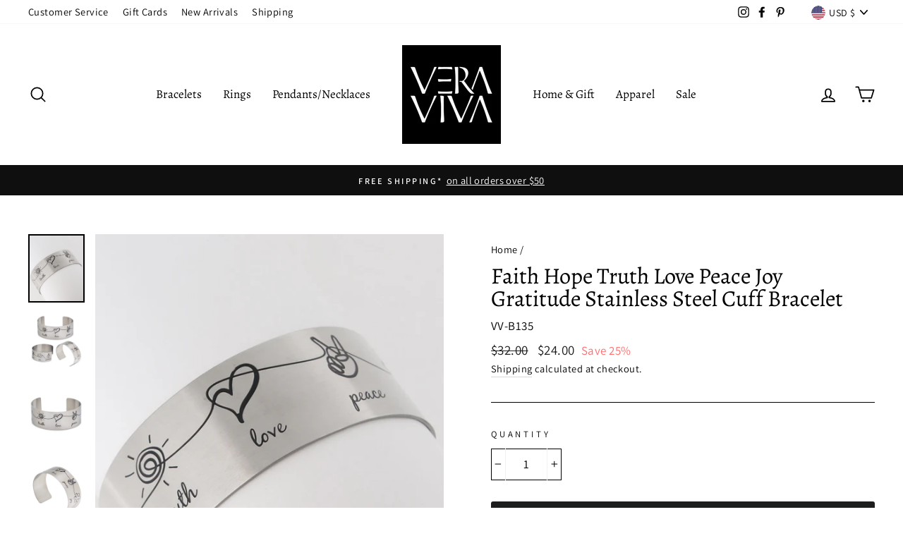

--- FILE ---
content_type: text/javascript; charset=utf-8
request_url: https://www.veraviva.com/products/faith-hope-truth-love-peace-joy-gratitude-stainless-steel-cuff-bracelet.js
body_size: 763
content:
{"id":4372472922247,"title":"Faith Hope Truth Love Peace Joy Gratitude Stainless Steel Cuff Bracelet","handle":"faith-hope-truth-love-peace-joy-gratitude-stainless-steel-cuff-bracelet","description":"\u003cp\u003eSeven intentions for a happy life! Glance at the bracelet for a quick reminder about all that is truly important. Dreamy, scrawling script is featured on a sleek metallic cuff for a look that’s edgy yet feminine. An open, flexible band easily adjusts to fit most wrist sizes. \u003c\/p\u003e\n\u003cul\u003e\n\u003cli\u003eInspirational wide cuff bracelet\u003c\/li\u003e\n\u003cli\u003eDepicts faith, hope, truth, love, peace, joy, and gratitude\u003c\/li\u003e\n\u003cli\u003eMade of stainless steel\u003c\/li\u003e\n\u003cli\u003eMeasures 6.5’’ around, 1’’ wide\u003c\/li\u003e\n\u003cli\u003eOpen band adjusts to fit most wrists\u003c\/li\u003e\n\u003c\/ul\u003e\nThis item may feature slight variations in script, details, and overall design. Such characteristics enhance the unique beauty of each piece.","published_at":"2019-11-22T08:11:17-05:00","created_at":"2019-11-19T23:15:23-05:00","vendor":"Mind Fuel Nest","type":"Bracelets","tags":["Inspirational","jewelry","women"],"price":2400,"price_min":2400,"price_max":2400,"available":true,"price_varies":false,"compare_at_price":3200,"compare_at_price_min":3200,"compare_at_price_max":3200,"compare_at_price_varies":false,"variants":[{"id":31257404014727,"title":"Default Title","option1":"Default Title","option2":null,"option3":null,"sku":"VV-B135","requires_shipping":true,"taxable":true,"featured_image":null,"available":true,"name":"Faith Hope Truth Love Peace Joy Gratitude Stainless Steel Cuff Bracelet","public_title":null,"options":["Default Title"],"price":2400,"weight":91,"compare_at_price":3200,"inventory_management":"shopify","barcode":"755641080316","requires_selling_plan":false,"selling_plan_allocations":[]}],"images":["\/\/cdn.shopify.com\/s\/files\/1\/0044\/3980\/1974\/products\/VV-B135.jpg?v=1595323356","\/\/cdn.shopify.com\/s\/files\/1\/0044\/3980\/1974\/products\/VV-B135-main_9e3ba639-5e21-4d8c-a5c0-3b59dbe12843.jpg?v=1595390829","\/\/cdn.shopify.com\/s\/files\/1\/0044\/3980\/1974\/products\/VV-B135-main.jpg?v=1595390817","\/\/cdn.shopify.com\/s\/files\/1\/0044\/3980\/1974\/products\/VV-B135-1.jpg?v=1595390817","\/\/cdn.shopify.com\/s\/files\/1\/0044\/3980\/1974\/products\/VV-B135-2.jpg?v=1595390817","\/\/cdn.shopify.com\/s\/files\/1\/0044\/3980\/1974\/products\/VV-B135-3.jpg?v=1595390817","\/\/cdn.shopify.com\/s\/files\/1\/0044\/3980\/1974\/products\/VV-B135-4.jpg?v=1595390817"],"featured_image":"\/\/cdn.shopify.com\/s\/files\/1\/0044\/3980\/1974\/products\/VV-B135.jpg?v=1595323356","options":[{"name":"Title","position":1,"values":["Default Title"]}],"url":"\/products\/faith-hope-truth-love-peace-joy-gratitude-stainless-steel-cuff-bracelet","media":[{"alt":"Faith hope truth love peace joy gratitude inspirational bracelet","id":10206575231129,"position":1,"preview_image":{"aspect_ratio":0.816,"height":1225,"width":1000,"src":"https:\/\/cdn.shopify.com\/s\/files\/1\/0044\/3980\/1974\/products\/VV-B135.jpg?v=1595323356"},"aspect_ratio":0.816,"height":1225,"media_type":"image","src":"https:\/\/cdn.shopify.com\/s\/files\/1\/0044\/3980\/1974\/products\/VV-B135.jpg?v=1595323356","width":1000},{"alt":"Faith hope truth love peace joy gratitude inspirational bracelet","id":10222421803161,"position":2,"preview_image":{"aspect_ratio":1.0,"height":1500,"width":1500,"src":"https:\/\/cdn.shopify.com\/s\/files\/1\/0044\/3980\/1974\/products\/VV-B135-main_9e3ba639-5e21-4d8c-a5c0-3b59dbe12843.jpg?v=1595390829"},"aspect_ratio":1.0,"height":1500,"media_type":"image","src":"https:\/\/cdn.shopify.com\/s\/files\/1\/0044\/3980\/1974\/products\/VV-B135-main_9e3ba639-5e21-4d8c-a5c0-3b59dbe12843.jpg?v=1595390829","width":1500},{"alt":"Faith hope truth love peace joy gratitude inspirational bracelet","id":5746771165319,"position":3,"preview_image":{"aspect_ratio":0.816,"height":1225,"width":1000,"src":"https:\/\/cdn.shopify.com\/s\/files\/1\/0044\/3980\/1974\/products\/VV-B135-main.jpg?v=1595390817"},"aspect_ratio":0.816,"height":1225,"media_type":"image","src":"https:\/\/cdn.shopify.com\/s\/files\/1\/0044\/3980\/1974\/products\/VV-B135-main.jpg?v=1595390817","width":1000},{"alt":"Faith hope truth love peace joy gratitude inspirational bracelet","id":5746771198087,"position":4,"preview_image":{"aspect_ratio":0.816,"height":1225,"width":1000,"src":"https:\/\/cdn.shopify.com\/s\/files\/1\/0044\/3980\/1974\/products\/VV-B135-1.jpg?v=1595390817"},"aspect_ratio":0.816,"height":1225,"media_type":"image","src":"https:\/\/cdn.shopify.com\/s\/files\/1\/0044\/3980\/1974\/products\/VV-B135-1.jpg?v=1595390817","width":1000},{"alt":"Faith hope truth love peace joy gratitude inspirational bracelet","id":5746771230855,"position":5,"preview_image":{"aspect_ratio":0.816,"height":1225,"width":1000,"src":"https:\/\/cdn.shopify.com\/s\/files\/1\/0044\/3980\/1974\/products\/VV-B135-2.jpg?v=1595390817"},"aspect_ratio":0.816,"height":1225,"media_type":"image","src":"https:\/\/cdn.shopify.com\/s\/files\/1\/0044\/3980\/1974\/products\/VV-B135-2.jpg?v=1595390817","width":1000},{"alt":"Inspirational Cuff Bracelet","id":5746771263623,"position":6,"preview_image":{"aspect_ratio":0.816,"height":1225,"width":1000,"src":"https:\/\/cdn.shopify.com\/s\/files\/1\/0044\/3980\/1974\/products\/VV-B135-3.jpg?v=1595390817"},"aspect_ratio":0.816,"height":1225,"media_type":"image","src":"https:\/\/cdn.shopify.com\/s\/files\/1\/0044\/3980\/1974\/products\/VV-B135-3.jpg?v=1595390817","width":1000},{"alt":"Inspirational Cuff Bracelet","id":5746771296391,"position":7,"preview_image":{"aspect_ratio":0.816,"height":1225,"width":1000,"src":"https:\/\/cdn.shopify.com\/s\/files\/1\/0044\/3980\/1974\/products\/VV-B135-4.jpg?v=1595390817"},"aspect_ratio":0.816,"height":1225,"media_type":"image","src":"https:\/\/cdn.shopify.com\/s\/files\/1\/0044\/3980\/1974\/products\/VV-B135-4.jpg?v=1595390817","width":1000}],"requires_selling_plan":false,"selling_plan_groups":[]}

--- FILE ---
content_type: application/javascript
request_url: https://cdn-widgetsrepository.yotpo.com/widget-assets/widget-reviews-main-widget/js/app-filters-container.17f38ed3.js
body_size: 32250
content:
(self["webpackYotpoMainWidget"]=self["webpackYotpoMainWidget"]||[]).push([[552],{62:function(e,t,o){"use strict";o.r(t);var r=o(1601),i=o.n(r),l=o(6314),s=o.n(l),a=s()(i());a.push([e.id,".yotpo-filters-container{width:100%;display:flex;margin:40px 0 10px 0}.yotpo-filters-container .yotpo-filters-container-inner{display:flex;flex-direction:column;flex-wrap:nowrap;width:100%;align-items:flex-start;justify-content:space-between;row-gap:24px;-moz-column-gap:10px;column-gap:10px}.yotpo-filters-container .yotpo-filters-container-inner .yotpo-filters-top-panel{display:flex;flex-direction:row;flex-basis:80%;justify-content:flex-start;flex-wrap:wrap;-moz-column-gap:10px;column-gap:10px;row-gap:24px}.yotpo-filters-container .yotpo-filters-container-inner .yotpo-filters-top-panel .yotpo-free-search-filter-container{flex-grow:0}.yotpo-filters-container .yotpo-filters-container-inner .yotpo-filters-top-panel .yotpo-free-search-filter-container--rtl{margin-right:unset}.yotpo-filters-container .yotpo-filters-container-inner .yotpo-filters-top-panel .yotpo-bundled-products-filter-container,.yotpo-filters-container .yotpo-filters-container-inner .yotpo-filters-top-panel .yotpo-country-filter-container,.yotpo-filters-container .yotpo-filters-container-inner .yotpo-filters-top-panel .yotpo-media-filter-container,.yotpo-filters-container .yotpo-filters-container-inner .yotpo-filters-top-panel .yotpo-score-filter-container{flex-grow:0}.yotpo-filters-container .yotpo-filters-container-inner .yotpo-filters-top-panel .yotpo-smart-topics-container{flex-grow:0;margin-right:2%;flex-basis:10%}.yotpo-filters-container .yotpo-filters-container-inner .yotpo-filters-top-panel .yotpo-mobile-filters-popup-btn{flex-basis:35%;flex-shrink:0;flex-grow:1;order:2}.yotpo-filters-container .yotpo-filters-container-inner .yotpo-smart-topics-panel{display:flex;flex-direction:row;flex-basis:80%;justify-content:flex-start;width:inherit}.yotpo-filters-container .yotpo-filters-container-inner .yotpo-smart-topics-panel .yotpo-smart-topics-container{flex-grow:0}.yotpo-filters-container .yotpo-filters-container-inner .yotpo-filters-right-panel{display:flex;flex-direction:row;flex-basis:15%;justify-content:flex-end;align-self:flex-end}.yotpo-filters-container .yotpo-filters-container-inner .yotpo-filters-right-panel .yotpo-sorting-filter-container{flex-grow:0}.yotpo-display-s .yotpo-filters-container{display:flex;flex-direction:column;margin:24px 0 12px 0;width:100%;place-content:flex-end}.yotpo-display-s .yotpo-filters-container .yotpo-filters-container-inner{display:flex;flex-direction:column;width:100%;align-items:flex-start;gap:24px}.yotpo-display-s .yotpo-filters-container .yotpo-filters-container-inner .yotpo-filters-top-panel{width:100%;justify-content:space-between}.yotpo-display-s .yotpo-filters-container .yotpo-filters-container-inner .yotpo-filters-top-panel .yotpo-free-search-filter-container{width:180px;flex-grow:2}.yotpo-display-s .yotpo-filters-container .yotpo-filters-container-inner .yotpo-filters-top-panel .yotpo-mobile-filters-popup-btn{width:125px}.yotpo-display-s .yotpo-filters-container .yotpo-filters-container-inner .yotpo-filters-bottom-panel{display:flex;justify-content:space-between;order:1;width:100%}.yotpo-display-s .yotpo-filters-container .yotpo-filters-container-inner .yotpo-filters-bottom-panel .yotpo-score-filter-container{flex-grow:0;margin-right:2%;flex-basis:47%}.yotpo-display-s .yotpo-filters-container .yotpo-filters-container-inner .yotpo-filters-bottom-panel .yotpo-media-filter-container{flex-grow:0;flex-basis:47%}.yotpo-bold-margin{margin-bottom:32px}",""]),t["default"]=a},111:function(e,t,o){var r=o(693);r.__esModule&&(r=r.default),"string"===typeof r&&(r=[[e.id,r,""]]),r.locals&&(e.exports=r.locals);var i=o(9548).A;i("67c18ed7",r,!0,{sourceMap:!1,shadowMode:!1})},357:function(e,t){"use strict";const o="YOTPO_KL_PARTNER_ID";let r="https://cdnapisec.kaltura.com/p/PARTNER_ID/sp/0/playManifest/entryId/ENTRY_ID/format/url/protocol/https/video.mp4",i="https://cdnapisec.kaltura.com/p/PARTNER_ID/thumbnail/entry_id/ENTRY_ID",l=null;class s{setProviderUrl(e){null==l&&"undefined"!==typeof localStorage&&(l=localStorage.getItem(o),l||(l=a(e),l&&localStorage.setItem(o,l)),l&&(r=r.replace("PARTNER_ID",l),i=i.replace("PARTNER_ID",l)))}generateVideoUrl(e){return r.replace("ENTRY_ID",e)}generateVideoThumbnailurl(e){return i.replace("ENTRY_ID",e)}}function a(e){const t=e.match("/p/(\\d+)");return t?t[0].substring(3):null}t.A=new s},626:function(e,t,o){"use strict";var r;o.d(t,{s6:function(){return d},i4:function(){return n},Xn:function(){return s},E3:function(){return a}}),function(e){e["BUYER"]="verified_buyer",e["REVIEWER"]="verified_reviewer"}(r||(r={}));const i=".yotpo-signed-data",l=document.querySelector(i);function s(e,t){return e&&t&&!a()}function a(){return!!l&&(!!l.getAttribute("data-user-name")&&!!l.getAttribute("data-user-email")&&!!l.getAttribute("data-signature")&&!!l.getAttribute("data-reviewer-type")&&!!l.getAttribute("data-time-stamp")&&[r.BUYER,r.REVIEWER].includes(l.getAttribute("data-reviewer-type")))}function n(){return l&&a()?{name:l.getAttribute("data-user-name")||"",email:l.getAttribute("data-user-email")||"",signature:l.getAttribute("data-signature")||"",reviewer_type:l.getAttribute("data-reviewer-type"),time_stamp:Number(l.getAttribute("data-time-stamp"))}:d()}function d(){return{name:"",email:"",signature:"",reviewer_type:"",time_stamp:0}}},693:function(e,t,o){"use strict";o.r(t);var r=o(1601),i=o.n(r),l=o(6314),s=o.n(l),a=s()(i());a.push([e.id,".yotpo-display-s .yotpo-mobile-filters-popup-field-wrapper[data-v-a9e65182]{width:calc(100% - 52px)}.yotpo-display-s .yotpo-dropdown-closable[data-v-a9e65182],.yotpo-display-s .yotpo-dropdown-closable .yotpo-dropdown-combobox-input[data-v-a9e65182],.yotpo-display-s .yotpo-dropdown-wrapper[data-v-a9e65182]{width:100%}.yotpo-display-s .yotpo-dropdown-closable .yotpo-dropdown-base[data-v-a9e65182]{width:100%;display:flex;justify-content:space-between}.yotpo-display-s .yotpo-dropdown-closable .yotpo-dropdown-base--textual[data-v-a9e65182]{width:auto}.yotpo-display-s .yotpo-dropdown-closable .yotpo-dropdown-base .yotpo-dropdown-placeholder-input[data-v-a9e65182]{width:100%}.yotpo-display-s .yotpo-dropdown-closable .yotpo-dropdown-base .yotpo-selected-value[data-v-a9e65182]{font-size:16px}.yotpo-display-s .yotpo-dropdown-closable .yotpo-dropdown-base .yotpo-selected-value--textual[data-v-a9e65182]{width:auto;font-size:14px}.yotpo-display-s .yotpo-dropdown-closable .yotpo-dropdown-base .yotpo-selected-value--textual span[data-v-a9e65182]{font-size:inherit}.yotpo-display-s .yotpo-dropdown-closable .yotpo-dropdown-base .yotpo-selected-value__value[data-v-a9e65182]{max-width:unset}.yotpo-display-s .yotpo-dropdown-content-wrapper[data-v-a9e65182]{width:100%}.yotpo-display-s .yotpo-dropdown-content-wrapper--textual[data-v-a9e65182]{width:auto}.yotpo-display-s .yotpo-dropdown-content-wrapper .yotpo-dropdown-option[data-v-a9e65182]{width:calc(100% - 18px)}.yotpo-display-s .yotpo-dropdown-label[data-v-a9e65182]{position:static;color:var(--yotpo-black)}.yotpo-display-s .yotpo-dropdown-label--textual[data-v-a9e65182]{position:absolute}.yotpo-dropdown-wrapper[data-v-a9e65182]{display:flex;gap:11px;flex-flow:wrap;position:relative}.yotpo-dropdown-wrapper--rtl .yotpo-dropdown-label[data-v-a9e65182]{left:unset;right:13px}.yotpo-dropdown-wrapper--rtl .yotpo-dropdown-content-wrapper[data-v-a9e65182],.yotpo-dropdown-wrapper--rtl .yotpo-dropdown-label--textual[data-v-a9e65182]{left:unset;right:0}.yotpo-dropdown-label[data-v-a9e65182]{font-size:14px;position:absolute;z-index:1;top:8px;left:13px}.yotpo-dropdown-label--textual[data-v-a9e65182]{top:0;left:0}.yotpo-dropdown-label--inside[data-v-a9e65182],.yotpo-dropdown-label--textual[data-v-a9e65182]{pointer-events:none;cursor:pointer}.yotpo-dropdown-closable[data-v-a9e65182]{display:flex;flex-direction:row;align-items:center;font-size:14px;font-family:var(--secondary-font-family);gap:5px;position:relative;cursor:pointer}.yotpo-dropdown-closable--textual[data-v-a9e65182]{width:100%}.yotpo-dropdown-closable[data-v-a9e65182]:focus-visible{border-radius:100px;outline-offset:3px;outline-color:var(--yotpo-focused-blue)}span.yotpo-dropdown-placeholder[data-v-a9e65182]{font-size:14px}.yotpo-dropdown-base[data-v-a9e65182]{display:flex;font-family:inherit;font-size:inherit;padding:8px 12px;justify-content:center;align-items:center;min-width:173px}.yotpo-dropdown-base.yotpo-dropdown-base--rtl[data-v-a9e65182]{direction:rtl}.yotpo-dropdown-base.yotpo-dropdown-base--rtl .yotpo-selected-value[data-v-a9e65182]{direction:rtl;left:unset}.yotpo-dropdown-base.yotpo-dropdown-base--rtl .yotpo-dropdown-arrow-icon[data-v-a9e65182]{margin:0}.yotpo-dropdown-base--textual[data-v-a9e65182]{display:flex;align-items:center;justify-content:flex-end;width:100%;min-width:unset;padding:0}.yotpo-dropdown-base.yotpo-dropdown-base--rtl.yotpo-dropdown-base--textual[data-v-a9e65182]{justify-content:flex-start}.yotpo-dropdown-base .yotpo-dropdown-arrow-icon[data-v-a9e65182]{cursor:pointer;margin-inline-start:5px;flex-shrink:0}.yotpo-dropdown-base .yotpo-dropdown-arrow-icon--textual[data-v-a9e65182]{position:static;flex-basis:auto;margin-top:0}.yotpo-dropdown-base .yotpo-selected-value[data-v-a9e65182]{cursor:pointer;text-align:start;font-family:inherit;font-size:inherit;display:flex;align-items:center}.yotpo-dropdown-base .yotpo-selected-value span[data-v-a9e65182]{font-family:inherit;font-size:inherit;cursor:inherit}.yotpo-dropdown-base .yotpo-selected-value--textual[data-v-a9e65182]{position:static;flex-basis:auto;transform:none;margin-inline-end:5px;width:auto}.yotpo-dropdown-base .yotpo-selected-value--textual span[data-v-a9e65182]{font-size:14px;font-family:var(--secondary-font-family);cursor:pointer}.yotpo-dropdown-base .yotpo-selected-value--textual .yotpo-selected-value__value[data-v-a9e65182]{margin-inline-start:5px}.yotpo-dropdown-base .yotpo-selected-value .yotpo-selected-value__value[data-v-a9e65182]{text-overflow:ellipsis;white-space:nowrap;overflow:hidden;max-width:330px;font-size:inherit;font-family:inherit;display:block;cursor:pointer;font-weight:600}.yotpo-dropdown-base .yotpo-selected-value .yotpo-selected-value__value--default[data-v-a9e65182]{color:#82899a}.yotpo-dropdown-base .yotpo-selected-value__icon[data-v-a9e65182]{margin-inline-end:5px}.yotpo-selected-value__label--inside[data-v-a9e65182]{margin-inline-end:6px;font-weight:300;opacity:0}.yotpo-selected-value__label--textual[data-v-a9e65182]{opacity:0}.yotpo-dropdown-placeholder[data-v-a9e65182]{top:377px;box-sizing:border-box;font-size:14px;line-height:14px;cursor:pointer;font-family:var(--secondary-font-family);font-weight:600}.yotpo-dropdown-placeholder-input[data-v-a9e65182]{height:35px;border:solid;border-color:var(--v9bdfa5de);border-width:var(--v99b1a918);border-radius:100px;outline-offset:1px;box-shadow:none;display:flex;font-size:inherit;font-family:inherit;justify-content:space-between}.yotpo-dropdown-placeholder[data-v-a9e65182]::-moz-placeholder{color:var(--yotpo-black);opacity:1}.yotpo-dropdown-placeholder[data-v-a9e65182]::placeholder{color:var(--yotpo-black);opacity:1}.yotpo-dropdown-placeholder[data-v-a9e65182]::-ms-input-placeholder{color:var(--yotpo-black)}.yotpo-dropdown-content-wrapper[data-v-a9e65182]{position:absolute;border:1px solid var(--yotpo-b2b-light-grey);box-sizing:border-box;box-shadow:0 3px 10px rgba(0,0,0,.15);z-index:200000;top:calc(100% + 6px);margin-bottom:6px;width:auto;min-width:100%;border-radius:4px;padding:12px 12px 2px}.yotpo-dropdown-content-wrapper .yotpo-dropdown-option[data-v-a9e65182]{display:flex;justify-content:space-between;align-items:center;height:36px;cursor:pointer;font-weight:400;font-size:14px;padding-inline-start:10px;padding-inline-end:8px;gap:18px;border-radius:4px;margin-bottom:10px}.yotpo-dropdown-content-wrapper .yotpo-dropdown-option--rtl[data-v-a9e65182]{direction:rtl}.yotpo-dropdown-content-wrapper .yotpo-dropdown-option .formated-value[data-v-a9e65182]{font-weight:inherit;font-size:14px;white-space:nowrap}.yotpo-dropdown-content-wrapper .yotpo-dropdown-option--selected[data-v-a9e65182]{color:var(--yotpo-empty-white);background-color:var(--b56b1880);font-weight:900}.yotpo-dropdown-content-wrapper .yotpo-dropdown-option--focus[data-v-a9e65182],.yotpo-dropdown-content-wrapper .yotpo-dropdown-option--hover[data-v-a9e65182]{background-color:var(--v1149eb0a);color:var(--yotpo-black);font-weight:400}.yotpo-dropdown-content-wrapper .yotpo-dropdown-option--focus svg path[data-v-a9e65182],.yotpo-dropdown-content-wrapper .yotpo-dropdown-option--hover svg path[data-v-a9e65182]{fill:var(--yotpo-black)!important}.yotpo-dropdown-option-label[data-v-a9e65182]{display:flex;white-space:nowrap;flex-wrap:nowrap;gap:10px}.yotpo-dropdown-option-label span[data-v-a9e65182]{cursor:pointer}",""]),t["default"]=a},853:function(e,t){"use strict";class o{readMoreText(e,t,o){let r="read ";return r+=e?"more ":"less ",r+=t+o.substr(0,o.indexOf(" ",30)),r}readMoreLabel(){return"read-more-"+Math.random()}highlight(e,t){if(!t||0==t.length)return e;let o=e;for(const r of t)o=o.replaceAll(r,`<span style="background: rgb(254, 213, 0.0, .3); color: inherit; font-size: inherit; font-style: inherit; font-family: inherit; font-weight: inherit;">${r}</span>`);return o}mergeHighlightsWithTopics(e,t){const o=e||[],r=t||[];return[...new Set([...o,...r])]}}t.A=new o},854:function(e,t,o){"use strict";o.r(t);var r=o(1601),i=o.n(r),l=o(6314),s=o.n(l),a=s()(i());a.push([e.id,"span.yotpo-star-rating-filter{display:flex;align-items:center}span.yotpo-star-rating-filter.yotpo-star-rating-filter--rtl .star-container{transform:scaleX(-1);margin-left:8px;margin-right:0!important}span.yotpo-star-rating-filter .star-container{display:flex}span.yotpo-star-rating-filter .star-container:not(:last-child){margin-right:8px}span.yotpo-star-rating-filter span{cursor:pointer}",""]),t["default"]=a},1068:function(e,t,o){"use strict";o.d(t,{A:function(){return V}});var r=o(641),i=o(33),l=o(3751);const s=["id"],a=["id"],n={class:"yotpo-selected-value__value","aria-hidden":"true"},d={key:0,id:"yotpo-dropdown-placeholder-input-description-active-filter","aria-hidden":"true",class:"sr-only"},c={key:0},p={key:1,class:"yotpo-selected-value__icon"},u={key:0,class:"yotpo-selected-value__icon"},y=["id"],f=["aria-label","aria-selected","id","onMousedown"],h={class:"yotpo-dropdown-option-label","data-testid":"dropdown-option-label"},v=["innerHTML"],b={class:"yotpo-dropdown-option-label","data-testid":"dropdown-option-label"};function w(e,t,o,w,m,g){const x=(0,r.g2)("DropdownArrowIcon"),S=(0,r.g2)("SelectedIcon"),C=(0,r.gN)("closable");return(0,r.uX)(),(0,r.CE)("div",{class:(0,i.C4)(["yotpo-dropdown-wrapper",e.dropdownWrapperRTLClasses])},[e.simpleCombobox?((0,r.uX)(),(0,r.CE)("div",{key:0,class:(0,i.C4)(["yotpo-dropdown-label",{"yotpo-dropdown-label--textual":e.isTextualPlaceholder,"yotpo-dropdown-label--inside":e.isInsideLabelSimpleCombobox}]),id:e.labelId,style:(0,i.Tr)(e.labelColor),"data-testid":"dropdown-label"},(0,i.v_)(e.dropdownTitle),15,s)):(0,r.Q3)("",!0),(0,r.bo)(((0,r.uX)(),(0,r.Wv)((0,r.$y)(e.simpleCombobox?"div":"button"),{ref:"dropdown",class:(0,i.C4)(["yotpo-dropdown-closable",{"yotpo-dropdown-closable--textual":e.isTextualPlaceholder,"yotpo-dropdown-closable--focused":e.isDropdownFocused}]),"aria-expanded":e.showContent,"aria-controls":e.dropdownId,tabindex:e.simpleCombobox?0:null,"aria-labelledby":e.simpleCombobox?e.labelId:null,"aria-activedescendant":e.showContent?`${e.dropdownId}-yotpo-dropdown-option-${e.focusedIndex}`:void 0,"aria-haspopup":"listbox","aria-describedby":e.simpleCombobox?null:e.selectedValue!==e.defaultValue?"yotpo-dropdown-placeholder-input-description-active-filter":null,role:e.simpleCombobox?"combobox":null,type:e.simpleCombobox?null:"button",onFocusin:e.onFocusIn,onFocusout:e.onFocusOut,onMouseover:e.onFocusIn,onMouseleave:e.onMouseLeave,onKeydown:[t[0]||(t[0]=(0,l.jR)((0,l.D$)(t=>e.onClickEnter(),["prevent"]),["enter"])),t[1]||(t[1]=(0,l.jR)((0,l.D$)(t=>e.onClickEnter(),["prevent"]),["space"])),t[2]||(t[2]=(0,l.jR)(t=>e.onEscPress(t),["esc"])),t[3]||(t[3]=(0,l.jR)((0,l.D$)(t=>e.onArrowUpPress(t),["prevent"]),["up"])),t[4]||(t[4]=(0,l.jR)((0,l.D$)(t=>e.onArrowDownPress(t),["prevent"]),["down"])),t[5]||(t[5]=(0,l.jR)(t=>e.onPressTab(),["tab"])),(0,l.jR)(e.onHomePress,["home"]),(0,l.jR)(e.onEndPress,["end"]),t[6]||(t[6]=t=>e.onKeyDown(t))],onClick:t[7]||(t[7]=t=>e.onClick()),"data-testid":"dropdown-combobox"},{default:(0,r.k6)(()=>[e.simpleCombobox?((0,r.uX)(),(0,r.CE)("span",{key:1,class:(0,i.C4)(["yotpo-dropdown-base",[e.dropdownBaseRTLClasses,{"yotpo-dropdown-combobox-input yotpo-dropdown-placeholder yotpo-dropdown-placeholder-input":!e.isTextualPlaceholder,"yotpo-dropdown-base--textual":e.isTextualPlaceholder}]]),style:(0,i.Tr)(e.dropdownBaseStyle),"data-testid":"dropdown-base"},[(0,r.Lk)("span",{class:(0,i.C4)(["yotpo-selected-value",{"yotpo-selected-value--textual":e.isTextualPlaceholder}])},[e.isTextualPlaceholder||e.isInsideLabelSimpleCombobox?((0,r.uX)(),(0,r.CE)(r.FK,{key:0},[(0,r.Lk)("span",{"aria-hidden":"true",class:(0,i.C4)({"yotpo-selected-value__label--inside":e.isInsideLabelSimpleCombobox,"yotpo-selected-value__label--textual":e.isTextualPlaceholder}),style:(0,i.Tr)(e.labelColor),"data-testid":"dropdown-label-inside"},(0,i.v_)(e.dropdownTitle),7),e.isTextualPlaceholder?((0,r.uX)(),(0,r.CE)("span",c,":")):(0,r.Q3)("",!0),e.$slots["value-selected-icon"]?((0,r.uX)(),(0,r.CE)("span",p,[(0,r.RG)(e.$slots,"value-selected-icon",{value:e.onCodeSelected},void 0,!0)])):(0,r.Q3)("",!0),(0,r.Lk)("span",{class:(0,i.C4)([e.defaultValue===e.selectedValue?"sr-only":"","yotpo-selected-value__value"]),"data-testid":"selected-value"},(0,i.v_)(e.selectedValueOrDefault),3)],64)):((0,r.uX)(),(0,r.CE)(r.FK,{key:1},[e.$slots["value-selected-icon"]?((0,r.uX)(),(0,r.CE)("span",u,[(0,r.RG)(e.$slots,"value-selected-icon",{value:e.onCodeSelected},void 0,!0)])):(0,r.Q3)("",!0),(0,r.Lk)("span",{class:(0,i.C4)(["yotpo-selected-value__value",e.defaultValue===e.selectedValue?"yotpo-selected-value__value--default sr-only":""]),"data-testid":"selected-value"},(0,i.v_)(e.selectedValueOrDefault),3)],64))],2),(0,r.bF)(x,{class:(0,i.C4)(["yotpo-dropdown-arrow-icon",{"yotpo-dropdown-arrow-icon--textual":e.isTextualPlaceholder}]),"dropdown-caret-color":e.primaryColor,flip:e.showContent,"aria-hidden":"true","data-testid":"dropdown-arrow-icon"},null,8,["class","dropdown-caret-color","flip"])],6)):((0,r.uX)(),(0,r.CE)("span",{key:0,class:(0,i.C4)(["yotpo-dropdown-base",e.dropdownBaseRTLClasses]),"data-testid":"dropdown-base"},[t[11]||(t[11]=(0,r.Lk)("span",{class:"yotpo-dropdown-placeholder yotpo-dropdown-placeholder-input"},null,-1)),(0,r.bF)(x,{"aria-hidden":"true",class:"yotpo-dropdown-arrow-icon","dropdown-caret-color":e.primaryColor,flip:e.showContent},null,8,["dropdown-caret-color","flip"]),(0,r.bo)((0,r.Lk)("span",{id:e.labelId,class:"yotpo-selected-value"},[(0,r.RG)(e.$slots,"value-selected-icon",{value:e.onCodeSelected},void 0,!0),(0,r.Lk)("span",n,(0,i.v_)(e.dropdownTitle),1),e.selectedValue!==e.defaultValue?((0,r.uX)(),(0,r.CE)("span",d,(0,i.v_)(e.getActiveFilterLabel),1)):(0,r.Q3)("",!0)],8,a),[[l.aG,e.truncatedInputLabel(e.selectedValueOrDefault)]])],2))]),_:3},40,["class","aria-expanded","aria-controls","tabindex","aria-labelledby","aria-activedescendant","aria-describedby","role","type","onFocusin","onFocusout","onMouseover","onMouseleave","onKeydown"])),[[C,{handler:e.onFocusOut}]]),(0,r.bo)((0,r.Lk)("div",{id:e.dropdownId,role:"listbox",tabindex:"-1",class:(0,i.C4)(["yotpo-dropdown-content-wrapper",{"yotpo-dropdown-content-wrapper--textual":e.isTextualPlaceholder}]),style:(0,i.Tr)(e.contentWrapperStyle),onFocusout:t[10]||(t[10]=(...t)=>e.onFocusOut&&e.onFocusOut(...t)),"data-testid":"dropdown-listbox"},[((0,r.uX)(!0),(0,r.CE)(r.FK,null,(0,r.pI)(e.displayValues,(o,l)=>((0,r.uX)(),(0,r.CE)("div",{ref_for:!0,ref:t=>e.setItemRef(t,o.key),key:e.getValueWithType(o.key),role:"option","aria-label":o?.ariaLabel||void 0,"aria-selected":!!e.isOptionSelected(o.key),id:`${e.dropdownId}-yotpo-dropdown-option-${l}`,class:(0,i.C4)(["yotpo-dropdown-option",e.dropdownOptionRTLClasses,{"yotpo-dropdown-option--hover":l===e.hoveredIndex},{"yotpo-dropdown-option--focus":l===e.focusedIndex},{"yotpo-dropdown-option--selected":e.isOptionSelected(o.key)}]),onMousedown:t=>e.onValueSelected(o.key),onMouseover:t[8]||(t[8]=(...t)=>e.onOptionMouseOver&&e.onOptionMouseOver(...t)),onMouseleave:t[9]||(t[9]=(...t)=>e.onOptionMouseLeave&&e.onOptionMouseLeave(...t)),"data-testid":"dropdown-option"},[e.shouldFormatValues?((0,r.uX)(),(0,r.CE)(r.FK,{key:0},[(0,r.Lk)("div",h,[(0,r.RG)(e.$slots,"option-label",{ariaHidden:"true",value:o?.code,isFocused:l===e.focusedIndex,isHovered:l===e.hoveredIndex,isSelected:e.isOptionSelected(o.key)},void 0,!0),(0,r.Lk)("span",{class:"formated-value",innerHTML:e.formatValueFunction(o.key)},null,8,v)]),e.isOptionSelected(o.key)?((0,r.uX)(),(0,r.Wv)(S,{key:0,class:"yotpo-selected-icon",color:e.COLORS.yotpoEmptyWhite,"class-icon":l===e.focusedIndex||l===e.hoveredIndex?"yotpo-selected-icon--focused":"","data-testid":"dropdown-selected-icon","aria-hidden":"true"},null,8,["color","class-icon"])):(0,r.Q3)("",!0)],64)):((0,r.uX)(),(0,r.CE)(r.FK,{key:1},[(0,r.Lk)("div",b,[(0,r.RG)(e.$slots,"option-label",{ariaHidden:"true",value:o?.code,isHover:l===e.hoveredIndex,isFocused:l===e.focusedIndex,isSelected:e.isOptionSelected(o.key)},void 0,!0),(0,r.eW)(" "+(0,i.v_)(e.truncatedInputLabel(o.key,"valueLabel")),1)]),e.isOptionSelected(o.key)?((0,r.uX)(),(0,r.Wv)(S,{key:0,class:"yotpo-selected-icon","class-icon":l===e.focusedIndex||l===e.hoveredIndex?"yotpo-selected-icon--focused":"","data-testid":"dropdown-selected-icon","aria-hidden":"true"},null,8,["class-icon"])):(0,r.Q3)("",!0)],64))],42,f))),128))],46,y),[[l.aG,e.isOpen()]])],2)}const m=["fill"];function g(e,t,o,l,s,a){return(0,r.uX)(),(0,r.CE)("svg",{width:"12",height:"9",viewBox:"0 0 12 9",fill:"none",xmlns:"http://www.w3.org/2000/svg",class:(0,i.C4)(e.classIcon)},[(0,r.Lk)("path",{d:"M4.66649 7.115L10.7945 0.986328L11.7378 1.92899L4.66649 9.00033L0.423828 4.75766L1.36649 3.81499L4.66649 7.115Z",fill:e.color},null,8,m)],2)}var x=(0,r.pM)({name:"SelectedIcon",props:{color:{type:String,default:"#ffffff"},classIcon:{type:String,required:!1}}}),S=(o(5987),o(6262));const C=(0,S.A)(x,[["render",g],["__scopeId","data-v-75d918e0"]]);var _=C;const F=["stroke"];function T(e,t,o,l,s,a){return(0,r.uX)(),(0,r.CE)("svg",{width:"10",height:"7",viewBox:"0 0 10 7",fill:"none",xmlns:"http://www.w3.org/2000/svg",style:(0,i.Tr)(e.dropdownIconStyle)},[(0,r.Lk)("path",{d:"M1 1L5 5L9 1",stroke:e.dropdownCaretColor,"stroke-width":"1.5"},null,8,F)],4)}var R=(0,r.pM)({name:"DropdownArrowIcon",props:{dropdownCaretColor:{type:String,default:"#373330"},flip:{type:Boolean,default:!1}},computed:{dropdownIconStyle(){return{transform:this.flip?"rotate(180deg)":"rotate(0deg)",transition:"transform 0.3s ease",marginBottom:this.flip?"2px":""}}}});const L=(0,S.A)(R,[["render",T]]);var k=L,I=o(645),M=o(5235),E=o(7324);const A=(0,r.pM)({name:"Dropdown",components:{DropdownArrowIcon:k,SelectedIcon:_},directives:{"v-closable":M.A,closable:M.A},props:{labelId:{type:String,default:"yotpo-dropdown-id"},values:{type:Array,required:!0},defaultValue:{type:String,default:""},selectedValue:{type:String,default:""},dropdownTitle:{type:String,default:""},isTextualPlaceholder:{type:Boolean,default:!1},shouldSetSortingValue:{type:Boolean,default:!1},backgroundLabelColor:{type:String,required:!0},watchedHandler:{type:Function,required:!0},watchedSubject:{type:Function,required:!0},sortByText:{type:String,default:""},isReadOnly:{type:Boolean,required:!0},isMobileDevice:{type:Boolean,required:!0},isRTL:{type:Boolean,required:!0},primaryColor:{type:String,required:!0},layout:{type:String,required:!0},displayHoverText:{type:Boolean,default:!0},formatValueFunction:{type:Function,default:e=>e},shouldFormatValues:{type:Boolean,default:!1},simpleCombobox:{type:Boolean,default:!1},defaultAriaLabel:{type:String,default:void 0},isInsideLabelSimpleCombobox:{type:Boolean,default:!1}},emits:{selected(e){return"string"===typeof e}},data(){return{showContent:!1,valuesMap:new Map([]),dropDownBorderColor:I.l["yotpoFiltersDarkGrey"],dropDownOutlineSize:"0px",dropDownBorderWidth:"1px",backgroundColor:I.l.yotpoFiltersDropdownBlue,backgroundColorSelected:(0,E.lf)(I.l.yotpoFiltersDropdownBlue,"0.3"),focusedIndex:0,hoveredIndex:-1,valuesRefs:[],lastClickTime:0,lastTypedString:"",lastTypedChar:"",lastTime:(new Date).getTime(),localSelectedValue:this.selectedValue,selectedValueKey:""}},setup(){return{setOnSiteSorting:(0,r.WQ)("setOnSiteSorting"),labelsService:(0,r.WQ)("labelsService")}},computed:{COLORS(){return I.l},dropdownWrapperRTLClasses(){return{"yotpo-dropdown-wrapper--rtl":this.isRTL}},dropdownBaseRTLClasses(){return{"yotpo-dropdown-base--rtl":this.isRTL}},dropdownOptionRTLClasses(){return{"yotpo-dropdown-option--rtl":this.isRTL}},dropdownBaseStyle(){if(!this.isTextualPlaceholder)return{background:this.backgroundLabelColor,"border-width":"boldLayout"===this.layout.toString()?"2px solid":"1px solid",outline:`${this.dropDownOutlineSize} solid ${this.dropDownBorderColor}`}},contentWrapperStyle(){return this.isTextualPlaceholder?{right:"0px",background:I.l.yotpoEmptyWhite}:{left:"0px",background:I.l.yotpoEmptyWhite}},selectedValueOrDefault(){return this.localSelectedValue||this.defaultValue},dropdownBorderColorDefaultValue(){return I.l["yotpoFiltersDarkGrey"]},dropdownId(){return`dropdown-${this.labelId}`},displayValues(){const e=[...this.values];return this.defaultValue&&e.unshift({key:this.defaultValue,translation:this.defaultValue,ariaLabel:this.defaultAriaLabel}),e},onCodeSelected(){const e=this.values.find(e=>e.key===this.selectedValue);return e?.code?e.code:void 0},getActiveFilterLabel(){return(this.labelsService?.getLabel("activeFilterLabel")||"Selected filter: {{selectedValue}}").replace("{{selectedValue}}",this.selectedValue)},labelColor(){return{color:this.isInsideLabelSimpleCombobox&&this.selectedValue!==this.defaultValue?(0,E.lf)(this.COLORS["yotpoBlack"],"0.7")??void 0:void 0}}},mounted(){this.dropDownBorderColor=this.dropdownBorderColorDefaultValue,this.dropDownBorderWidth="1px",this.$watch(this.watchedSubject.bind(this),this.watchedHandler.bind(this)),this.defaultValue&&this.defaultValue===this.selectedValue&&this.valuesMap.set(this.defaultValue,!0),this.values.forEach(e=>{const t=e.key===this.selectedValue;this.valuesMap.set(e.key,t)}),this.selectedValue!==this.defaultValue&&(this.dropDownBorderColor=this.primaryColor)},methods:{getValueWithType:function(e){return this.values.find(({key:t})=>t===e)?.translation||e},setItemRef:function(e,t){if(e instanceof Element){const o=t,r=this.valuesRefs.some(e=>e.key===o);r||this.valuesRefs.push({key:o,value:e})}},isOpen:function(){return this.showContent},onFocusIn:function(){this.dropDownBorderColor=this.primaryColor,this.dropDownOutlineSize="1px"},onClick:function(e=!1,t=!1){const o=(new Date).getTime(),r=300;if(o-this.lastClickTime<r)return;this.lastClickTime=o;const i=!e||this.showContent;!this.isReadOnly&&i&&setTimeout(()=>{this.showContent=!this.showContent;const e=this.valuesRefs.findIndex(e=>e&&(e.key==this.selectedValue||e.key==this.selectedValueKey));this.isDropdownFocused()?!this.simpleCombobox&&t?this.focusedIndex=0:this.focusedIndex=e:this.focusedIndex=-1},125)},onClickEnter:function(){if(this.showContent){if(this.showContent){const e=this.valuesRefs[this.focusedIndex]?.key;this.onValueSelected(e)}}else this.onClick(!1,!0)},onPressTab:function(){if(this.showContent){const e=this.valuesRefs[this.focusedIndex]?.key;this.onValueSelected(e),this.hideListbox()}},onFocusOut:function(){this.dropDownOutlineSize="0px",this.isReadOnly||this.selectedValue&&this.selectedValue!==this.defaultValue||(this.dropDownBorderColor=this.dropdownBorderColorDefaultValue),this.showContent=!1},onMouseLeave:function(){setTimeout(()=>{this.selectedValue==this.defaultValue?this.dropDownBorderColor=this.dropdownBorderColorDefaultValue:this.dropDownBorderColor=this.primaryColor,this.showContent?(this.dropDownOutlineSize="1px",this.dropDownBorderColor=this.primaryColor):this.dropDownOutlineSize="0px"},50)},onOptionMouseOver:function(e){const t=e.target,o=this.valuesRefs.findIndex(e=>e.value===t);-1!==o&&(this.hoveredIndex=o)},onOptionMouseLeave:function(){this.hoveredIndex=-1},onValueSelected:function(e){const t=e;this.selectedValueKey=t;const o=this.values.find(t=>t.key===e)?.translation||"";this.localSelectedValue=o,this.selectedValue===this.defaultValue&&this.clear(),(this.selectedValue||this.dropdownTitle!=o)&&(this.dropDownBorderColor=this.primaryColor,this.dropDownOutlineSize="0px",this.valuesMap.forEach((e,t)=>this.valuesMap.set(t,!1)),this.valuesMap.set(e,!0),this.showContent=!1,this.shouldSetSortingValue&&this.setOnSiteSorting(this.values.find(e=>e.key===t)?.key),this.$emit("selected",e),setTimeout(()=>{e&&e!==this.defaultValue&&e!==this.dropdownTitle?this.dropDownBorderColor=this.primaryColor:this.dropDownBorderColor=this.isDropdownFocused()?this.primaryColor:this.dropdownBorderColorDefaultValue},150))},changeSelection:function(){this.isReadOnly||(this.valuesMap.set(this.defaultValue,!1),this.values.forEach(e=>{const t=e.key===this.selectedValue;this.valuesMap.set(e.key,t)}),this.selectedValue!==this.defaultValue&&(this.dropDownBorderColor=this.primaryColor))},clear:function(e=!0){const t=this.defaultValue;this.dropDownBorderColor=this.isDropdownFocused()?this.primaryColor:this.dropdownBorderColorDefaultValue,this.valuesMap.forEach((e,t)=>{const o=t===this.dropdownTitle||t===this.defaultValue;this.valuesMap.set(t,o)}),e&&this.selectedValue!==t&&this.$emit("selected",t),this.showContent=!1},isOptionSelected:function(e){return this.valuesMap.get(e)},truncatedInputLabel(e,t=""){if(!e)return"";let o=this.isMobileDevice?36:18;t&&"valueLabel"===t&&(o+=8);const r=this.getValueWithType(e);return r.length>=o?`${r.slice(0,o-3)}...`:r},onEscPress(e){e.preventDefault(),e.stopPropagation();const t=this.$refs.dropdown;t.focus(),this.showContent=!1},onArrowUpPress(e){if(e.altKey&&this.onPressTab(),this.simpleCombobox&&!this.showContent)return this.showContent=!0,void(this.focusedIndex=0);let t=0==this.focusedIndex?this.valuesMap.size-1:this.focusedIndex-1;this.focusedIndex=t},onArrowDownPress(e){let t;!this.simpleCombobox||this.showContent&&(!e.altKey||this.showContent)?(t=this.focusedIndex<this.valuesMap.size-1?this.focusedIndex+1:0,this.focusedIndex=t):this.showContent=!0},hideListbox(){this.showContent=!1},openListboxAndFocusFirstOption(){if(!this.showContent)return this.showContent=!0,void(this.focusedIndex=0)},onHomePress(){this.openListboxAndFocusFirstOption(),this.focusedIndex=0},onEndPress(){if(!this.showContent)return this.showContent=!0,void(this.focusedIndex=this.valuesMap.size-1);this.focusedIndex=this.valuesMap.size-1},onKeyDown(e){if("PageDown"===e.key&&(e.preventDefault(),this.showContent&&(this.focusedIndex=this.focusedIndex+10>this.valuesMap.size-1?this.valuesMap.size-1:this.focusedIndex+10)),"PageUp"===e.key&&(e.preventDefault(),this.showContent&&(this.focusedIndex=this.focusedIndex-10<0?0:this.focusedIndex-10)),1===e.key.length&&!e.ctrlKey&&!e.metaKey&&!e.altKey&&"Space"!==e.code){e.preventDefault(),this.showContent||(this.showContent=!0);const t=e.key.toLowerCase(),o=(new Date).getTime();o-this.lastTime>1e3&&(this.lastTypedString=""),this.lastTime=o;const r=this.lastTypedString===t;r||(this.lastTypedString+=t);const i=this.lastTypedString,l=[];for(let e=1;e<this.displayValues.length;e++){const t=this.displayValues[e],o=t.translation.replace(/[^a-zA-Z0-9\s]/g,"").trim();o.toLowerCase().startsWith(i)&&l.push(e)}if(!l.length){this.lastTypedString=t;const e=[];for(let o=1;o<this.displayValues.length;o++){const r=this.displayValues[o],i=r.translation.replace(/[^a-zA-Z0-9\s]/g,"").trim();i.toLowerCase().startsWith(t)&&e.push(o)}return void(e.length>0&&(this.focusedIndex=e[0]))}const s=l.indexOf(this.focusedIndex);if(-1!==s){const e=(s+1)%l.length;this.focusedIndex=l[e]}else this.focusedIndex=l[0]}},isDropdownFocused(){const e=this.$refs.dropdown;return e?.matches(":focus-visible")}}}),O=()=>{(0,l.$9)(e=>({v9bdfa5de:e.dropDownBorderColor,v99b1a918:e.dropDownBorderWidth,b56b1880:e.backgroundColor,v1149eb0a:e.backgroundColorSelected}))},D=A.setup;A.setup=D?(e,t)=>(O(),D(e,t)):O;var B=A;o(111);const P=(0,S.A)(B,[["render",w],["__scopeId","data-v-a9e65182"]]);var V=P},1425:function(e,t,o){"use strict";o.d(t,{E:function(){return r}});const r='a[href], area[href], input:not([disabled]), select:not([disabled]), textarea:not([disabled]), button:not([disabled]), iframe, object, embed, [tabindex]:not([tabindex="-1"]), [contenteditable]'},1492:function(e,t,o){"use strict";o.r(t),o.d(t,{default:function(){return jt}});var r=o(641),i=o(33),l=o(3751);const s={class:"yotpo-filters-container"},a={class:"yotpo-filters-container-inner",type:"section"},n={class:"yotpo-filters-top-panel"},d={key:0,class:"yotpo-smart-topics-panel"},c={class:"yotpo-filters-right-panel"},p={key:0};function u(e,t,o,u,y,f){const h=(0,r.g2)("SearchFilter"),v=(0,r.g2)("ScoreFilter"),b=(0,r.g2)("MediaFilter"),w=(0,r.g2)("BundledProductsFilter"),m=(0,r.g2)("CountryFilter"),g=(0,r.g2)("ProductVariantsFiltersContainer"),x=(0,r.g2)("MobileFiltersButton"),S=(0,r.g2)("QuestionsFiltersContainer"),C=(0,r.g2)("SmartTopicsCollection"),_=(0,r.g2)("OnSiteSortingDropdown"),F=(0,r.g2)("Border"),T=(0,r.g2)("FilterPills"),R=(0,r.g2)("ClearFilters"),L=(0,r.g2)("MobileFiltersPopup"),k=(0,r.gN)("intersection");return(0,r.uX)(),(0,r.CE)("div",null,[(0,r.Lk)("div",s,[(0,r.bo)(((0,r.uX)(),(0,r.CE)("div",a,[(0,r.Lk)("div",n,[e.showFreeTextSearch?((0,r.uX)(),(0,r.Wv)(h,{key:0,class:(0,i.C4)(["yotpo-free-search-filter-container",e.freeSearchFilterClasses]),"is-read-only":e.isReadOnly,"is-r-t-l":e.isRTL,"free-text-search-filters-state":e.freeTextSearchFiltersState,"primary-color":e.primaryColor},null,8,["class","is-read-only","is-r-t-l","free-text-search-filters-state","primary-color"])):(0,r.Q3)("",!0),e.showScoreFilter&&!e.isMobileDevice?((0,r.uX)(),(0,r.Wv)(v,{key:1,class:"yotpo-score-filter-container","is-read-only":e.isReadOnly,"is-r-t-l":e.isRTL,"primary-color":e.primaryColor,"stars-color":e.starsColor,"scores-filters-state":e.scoresFiltersState,"background-color":e.scoreFilterBackgroundColor,"dropdown-border-color-default-value":e.dropdownBorderColorDefaultValue,"filter-reviews-by-all-scores-form-control-aria":e.getFilterReviewsByAllScoresFormControlAria,"filter-reviews-by-score-form-control-aria":e.getFilterReviewsByScoreFormControlAria,"filter-reviews-by-one-score-form-control-aria":e.getFilterReviewsByOneScoreFormControlAria,layout:e.layout},null,8,["is-read-only","is-r-t-l","primary-color","stars-color","scores-filters-state","background-color","dropdown-border-color-default-value","filter-reviews-by-all-scores-form-control-aria","filter-reviews-by-score-form-control-aria","filter-reviews-by-one-score-form-control-aria","layout"])):(0,r.Q3)("",!0),e.showMediaFilter&&!e.isMobileDevice?((0,r.uX)(),(0,r.Wv)(b,{key:2,class:"yotpo-media-filter-container","is-read-only":e.isReadOnly,"is-r-t-l":e.isRTL,"primary-color":e.primaryColor,"pictured-filters-state":e.picturedFiltersState,"is-mobile-device":e.isMobileDevice,"search-reviews-with-media-form-control-aria":e.getSearchReviewsWithMediaFormControlAria},null,8,["is-read-only","is-r-t-l","primary-color","pictured-filters-state","is-mobile-device","search-reviews-with-media-form-control-aria"])):(0,r.Q3)("",!0),e.showBundleProductsFilter&&!e.isMobileDevice?((0,r.uX)(),(0,r.Wv)(w,{key:3,class:"yotpo-bundled-products-filter-container",bundledProducts:e.getBundleProducts,"is-read-only":e.isReadOnly,"is-r-t-l":e.isRTL,"primary-color":e.primaryColor,"is-mobile-device":e.isMobileDevice,layout:e.layout,"selected-value":e.bundledProductsFiltersSelectedValue},null,8,["bundledProducts","is-read-only","is-r-t-l","primary-color","is-mobile-device","layout","selected-value"])):(0,r.Q3)("",!0),e.showCountryFilter&&!e.isMobileDevice?((0,r.uX)(),(0,r.Wv)(m,{key:4,class:"yotpo-country-filter-container",countries:e.getCountries,"is-read-only":e.isReadOnly,"is-r-t-l":e.isRTL,"primary-color":e.primaryColor,"is-mobile-device":e.isMobileDevice,layout:e.layout,"country-code-filters-state":e.countryFiltersState},null,8,["countries","is-read-only","is-r-t-l","primary-color","is-mobile-device","layout","country-code-filters-state"])):(0,r.Q3)("",!0),e.showDesktopProductVariantsFilters?((0,r.uX)(),(0,r.Wv)(g,{key:5,"is-mobile-device":e.isMobileDevice,"is-read-only":e.isReadOnly,"is-preview":e.isPreview,"is-r-t-l":e.isRTL,"primary-color":e.primaryColor,layout:e.layout,"product-variants":e.productVariants,"selected-values":e.selectedProductVariants},null,8,["is-mobile-device","is-read-only","is-preview","is-r-t-l","primary-color","layout","product-variants","selected-values"])):(0,r.Q3)("",!0),e.showMobileFiltersButton?((0,r.uX)(),(0,r.Wv)(x,{key:6,ref:"filtersButton",class:"yotpo-mobile-filters-popup-btn",tabindex:"0",count:e.filtersCount,"primary-color":e.primaryColor,onOpen:e.openMobileFiltersPopup},null,8,["count","primary-color","onOpen"])):(0,r.Q3)("",!0),e.showDesktopQuestionsFilters?((0,r.uX)(),(0,r.Wv)(S,{key:7,"initial-order":e.getInitialOrderForCRF,"is-read-only":e.isReadOnly,"is-preview":e.isPreview,"is-r-t-l":e.isRTL,"show-customer-custom-questions-filters":e.showCustomerCustomQuestionsFilters,"show-product-custom-questions-filters":e.showProductCustomQuestionsFilters,"is-mobile-device":e.isMobileDevice,"crfs-reviews-filters":e.crfsReviewsFiltersState,"metadata-reviews-filters":e.metadataReviewsFiltersState,"crfs-product-filters":e.crfsProductFiltersState,"metadata-product-filters":e.metadataProductFiltersState,layout:e.layout,"primary-color":e.primaryColor},null,8,["initial-order","is-read-only","is-preview","is-r-t-l","show-customer-custom-questions-filters","show-product-custom-questions-filters","is-mobile-device","crfs-reviews-filters","metadata-reviews-filters","crfs-product-filters","metadata-product-filters","layout","primary-color"])):(0,r.Q3)("",!0)]),e.showSmartTopics?((0,r.uX)(),(0,r.CE)("div",d,[(0,r.bF)(C,{topics:e.topics,"topics-limit":e.topicsLimit,class:"yotpo-smart-topics-container"},null,8,["topics","topics-limit"])])):(0,r.Q3)("",!0),(0,r.Lk)("div",c,[e.shouldShowOnSiteSorting?((0,r.uX)(),(0,r.Wv)(_,{key:0,class:"yotpo-sorting-filter-container","sort-by-text":e.sortByText,"is-read-only":e.isReadOnly,"is-mobile-device":e.isMobileDevice,"is-r-t-l":e.isRTL,"primary-color":e.primaryColor,layout:e.layout,"default-sorting":e.defaultSorting,"on-site-sorting":e.filtersState.onSiteSorting},null,8,["sort-by-text","is-read-only","is-mobile-device","is-r-t-l","primary-color","layout","default-sorting","on-site-sorting"])):(0,r.Q3)("",!0)])])),[[k,{callback:e.triggerFiltersShownEvent}]])]),e.showClearFilters?((0,r.uX)(),(0,r.CE)("div",p,[(0,r.bF)(F),(0,r.bF)(R,{ref:"clearFiltersContainer","clear-filters-text":e.clearFiltersText,"found-matching-reviews-text":e.foundMatchingReviewsText,"total-reviews":e.totalReviews,"is-rtl":e.isRTL,"translation-feature":e.translationFeature},{pills:(0,r.k6)(()=>[e.isMobileDevice?((0,r.uX)(),(0,r.Wv)(T,{key:0,pills:e.pillsService.pills.value,isRTL:e.isRTL},null,8,["pills","isRTL"])):(0,r.Q3)("",!0)]),_:1},8,["clear-filters-text","found-matching-reviews-text","total-reviews","is-rtl","translation-feature"]),(0,r.bF)(F,{class:(0,i.C4)(e.boldMargin)},null,8,["class"])])):(0,r.Q3)("",!0),e.mobileFiltersMounted?(0,r.bo)(((0,r.uX)(),(0,r.Wv)(L,{key:1,visible:e.showMobileFiltersPopup,"filters-count":e.filtersCount,"total-reviews":e.totalReviews,"reviews-loaded":e.reviewsLoaded,"show-score-filter":e.showScoreFilter,"show-media-filter":e.showMediaFilter,"show-filter-by-country":e.showCountryFilter,countries:e.getCountries,"show-country-filter":e.showCountryFilter,"show-custom-question-filters":e.showCustomQuestionFilters,"show-customer-custom-questions-filters":e.showCustomerCustomQuestionsFilters,"show-product-custom-questions-filters":e.showProductCustomQuestionsFilters,"is-mobile-device":e.isMobileDevice,"is-read-only":e.isReadOnly,"is-preview":e.isPreview,"is-r-t-l":e.isRTL,"primary-color":e.primaryColor,"stars-color":e.starsColor,"scores-filters-state":e.scoresFiltersState,"pictured-filters-state":e.picturedFiltersState,"country-code-filters-state":e.countryFiltersState,"crfs-reviews-filters":e.crfsReviewsFiltersState,"metadata-reviews-filters":e.metadataReviewsFiltersState,"crfs-product-filters":e.crfsProductFiltersState,"metadata-product-filters":e.metadataProductFiltersState,"bottom-line-text":e.bottomLineText,layout:e.layout,"show-reviews-amount-text-singular":e.showReviewsAmountTextSingular,"show-reviews-amount-text-plural":e.showReviewsAmountTextPlural,"product-variants":e.productVariants,"selected-product-variants":e.selectedProductVariants,"show-product-variants-filters":e.showProductVariantsFilters,onClose:e.closeMobileFiltersPopup,"search-reviews-with-media-form-control-aria":e.getSearchReviewsWithMediaFormControlAria,"filter-reviews-by-all-scores-form-control-aria":e.getFilterReviewsByAllScoresFormControlAria,"filter-reviews-by-score-form-control-aria":e.getFilterReviewsByScoreFormControlAria,"filter-reviews-by-one-score-form-control-aria":e.getFilterReviewsByOneScoreFormControlAria,"show-bundle-products-filter":e.showBundleProductsFilter,"bundled-products":e.getBundleProducts,"bundled-products-filters-selected-value":e.bundledProductsFiltersSelectedValue},null,8,["visible","filters-count","total-reviews","reviews-loaded","show-score-filter","show-media-filter","show-filter-by-country","countries","show-country-filter","show-custom-question-filters","show-customer-custom-questions-filters","show-product-custom-questions-filters","is-mobile-device","is-read-only","is-preview","is-r-t-l","primary-color","stars-color","scores-filters-state","pictured-filters-state","country-code-filters-state","crfs-reviews-filters","metadata-reviews-filters","crfs-product-filters","metadata-product-filters","bottom-line-text","layout","show-reviews-amount-text-singular","show-reviews-amount-text-plural","product-variants","selected-product-variants","show-product-variants-filters","onClose","search-reviews-with-media-form-control-aria","filter-reviews-by-all-scores-form-control-aria","filter-reviews-by-score-form-control-aria","filter-reviews-by-one-score-form-control-aria","show-bundle-products-filter","bundled-products","bundled-products-filters-selected-value"])),[[l.aG,e.showMobileFiltersPopup]]):(0,r.Q3)("",!0),e.showClearFilters||e.isBoldLayout?(0,r.Q3)("",!0):((0,r.uX)(),(0,r.Wv)(F,{key:2}))])}const y={for:"searchInput",class:"sr-only"},f=["readonly","placeholder"];function h(e,t,o,s,a,n){const d=(0,r.g2)("SearchFilterIcon"),c=(0,r.g2)("IconButton"),p=(0,r.gN)("closable");return(0,r.uX)(),(0,r.CE)("div",{role:"search",class:(0,i.C4)(["yotpo-search-filter",{...e.searchLabelRTLClasses,"yotpo-search-filter--focus":e.isFocused}]),style:(0,i.Tr)(e.searchInputStyle)},[(0,r.Lk)("label",y,(0,i.v_)(e.searchInputPlaceholderText),1),(0,r.bo)((0,r.Lk)("input",{id:"searchInput","onUpdate:modelValue":t[0]||(t[0]=t=>e.freeTextSearch=t),type:"text",role:"searchbox",class:"yotpo-search-input",readonly:e.isReadOnly,placeholder:e.searchInputPlaceholderText,onFocusin:t[1]||(t[1]=(...t)=>e.onFocusIn&&e.onFocusIn(...t)),onFocusout:t[2]||(t[2]=(...t)=>e.onFocusOut&&e.onFocusOut(...t)),onMouseover:t[3]||(t[3]=(...t)=>e.onFocusIn&&e.onFocusIn(...t)),onMouseleave:t[4]||(t[4]=(...t)=>e.onMouseLeave&&e.onMouseLeave(...t)),onKeyup:t[5]||(t[5]=(0,l.jR)((...t)=>e.onEnter&&e.onEnter(...t),["enter"])),onFocus:t[6]||(t[6]=t=>e.isFocused=!0),onBlur:t[7]||(t[7]=t=>e.isFocused=!1)},null,40,f),[[l.Jo,e.freeTextSearch],[p,{handler:e.onFocusOut}]]),(0,r.bF)(c,{uniqueId:"yotpo-search-button",buttonAction:e.onEnter,buttonContent:e.searchInputPlaceholderText,tooltipPosition:"right",backgroundColor:e.iconButtonBackgroundColor,color:e.iconButtonColor,"is-r-t-l":e.isRTL},{default:(0,r.k6)(()=>[(0,r.bF)(d,{"aria-hidden":"true",focusable:"false",size:15})]),_:1},8,["buttonAction","buttonContent","backgroundColor","color","is-r-t-l"])],6)}const v=["width","height"];function b(e,t,o,i,l,s){return(0,r.uX)(),(0,r.CE)("svg",{width:e.size,height:e.size,viewBox:"0 0 13 13",xmlns:"http://www.w3.org/2000/svg"},[...t[0]||(t[0]=[(0,r.Lk)("path",{d:"M10.2694 9.38563L12.9462 12.0619L12.0619 12.9462L9.38563 10.2694C8.38984 11.0676 7.15125 11.5018 5.875 11.5C2.77 11.5 0.25 8.98 0.25 5.875C0.25 2.77 2.77 0.25 5.875 0.25C8.98 0.25 11.5 2.77 11.5 5.875C11.5018 7.15125 11.0676 8.38984 10.2694 9.38563ZM9.01562 8.92188C9.80882 8.10618 10.2518 7.01277 10.25 5.875C10.25 3.4575 8.29187 1.5 5.875 1.5C3.4575 1.5 1.5 3.4575 1.5 5.875C1.5 8.29187 3.4575 10.25 5.875 10.25C7.01277 10.2518 8.10618 9.80882 8.92188 9.01562L9.01562 8.92188Z"},null,-1)])],8,v)}var w=(0,r.pM)({name:"SearchFilterIcon",props:{size:{type:Number,default:13}}}),m=o(6262);const g=(0,m.A)(w,[["render",b]]);var x=g,S=o(645),C=o(3420),_=(0,r.pM)({name:"SearchFilter",components:{IconButton:C.A,SearchFilterIcon:x},data(){return{freeTextSearch:"",dropDownBorderColor:S.l["yotpoFiltersDarkGrey"],isFocused:!1,isHover:!1,iconButtonBackgroundColor:"var(--yotpo-b2b-light-grey)",iconButtonColor:"var(--yotpo-black)"}},props:{isReadOnly:{type:Boolean,default:!1},isRTL:{type:Boolean,default:!1},freeTextSearchFiltersState:{type:String,default:""},primaryColor:{type:String,required:!0}},setup(){return{labelsService:(0,r.WQ)("labelsService"),fetchReviews:(0,r.WQ)("fetchReviews"),pillsService:(0,r.WQ)("pillsService")}},computed:{searchLabelRTLClasses(){return{"yotpo-search-label--rtl":this.isRTL}},searchInputPlaceholderText(){return this.labelsService?.getLabel("searchInputPlaceholderText")||"Search reviews"},freeTextSearchFilter(){return this.freeTextSearchFiltersState},combinedState(){return[this.freeTextSearchFilter,this.isFocused,this.isHover]},searchInputStyle(){return{borderColor:this.isActive?this.primaryColor:S.l["yotpoFiltersDarkGrey"]}},isActive(){return!this.isReadOnly&&(!!this.freeTextSearchFilter||this.isFocused||this.isHover)}},watch:{freeTextSearchFilter:{handler(e){this.freeTextSearch=e}},combinedState:{handler(){this.iconButtonBackgroundColor=this.isActive?"var(--primary-color)":"var(--yotpo-b2b-light-grey)",this.iconButtonColor=this.isActive?"var(--yotpo-empty-white)":"var(--yotpo-black)"},immediate:!0}},methods:{onEnter:function(){0!==this.freeTextSearch.length&&this.freeTextSearch?this.pillsService.addNewPill({label:this.freeTextSearch,type:"free_text_search",ariaTitle:this.searchInputPlaceholderText}):this.pillsService.removePillFromList({type:"free_text_search",index:`free_text_search-${this.searchInputPlaceholderText}`});const e={shouldClearPagination:!0,reviewsFiltersToAdd:{freeTextSearch:this.freeTextSearch?this.freeTextSearch:null},label:"free_text_search",property:this.freeTextSearch};this.fetchReviews(e)},onFocusIn:function(){this.isHover=!0},onFocusOut:function(){this.isHover=!1},onMouseLeave:function(){setTimeout(()=>{this.isHover=!1},150)}},mounted(){this.pillsService.registerFilterComponent("searchFilter",this)}});o(8058);const F=(0,m.A)(_,[["render",h]]);var T=F;const R={class:"yotpo-clear-filters-container-pills"},L={class:"yotpo-clear-filters-container-pills__left"};function k(e,t,o,l,s,a){const n=(0,r.g2)("TranslationDisclaimer");return(0,r.uX)(),(0,r.CE)("div",{class:(0,i.C4)(["yotpo-clear-filters-container yotpo-clear-filters-device",e.clearFiltersRTLClasses])},[(0,r.Lk)("div",R,[(0,r.Lk)("div",L,[(0,r.Lk)("span",{ref:"filterResult",class:"yotpo-matched-reviews",tabindex:"-1",role:"status","aria-live":"polite"},(0,i.v_)(e.totalReviewsMessage()),513),(0,r.RG)(e.$slots,"pills")]),(0,r.Lk)("button",{class:"yotpo-clear-filters",onClick:t[0]||(t[0]=(...t)=>e.clearFilters&&e.clearFilters(...t))},(0,i.v_)(e.clearFiltersText),1)]),e.showTranslationDisclaimer?((0,r.uX)(),(0,r.Wv)(n,{key:0})):(0,r.Q3)("",!0)],2)}const I={class:"yotpo-translation-disclaimer-container"};function M(e,t,o,l,s,a){const n=(0,r.g2)("AlertCircleIcon");return(0,r.uX)(),(0,r.CE)("div",I,[(0,r.bF)(n),(0,r.Lk)("span",null,(0,i.v_)(e.disclaimerText),1)])}var E=o(7418),A=o(7324);const O=(0,r.pM)({name:"TranslationDisclaimer",components:{AlertCircleIcon:E.A},setup(){return{labelsService:(0,r.WQ)("labelsService")}},computed:{disclaimerText(){return this.labelsService?.getLabel("translationDisclaimerText")||"free search may not identify translated content."},textColor(){return(0,A.lf)(S.l["yotpoPrimaryTextBlack"],"0.7")||S.l["yotpoPrimaryTextBlack"]}}}),D=()=>{(0,l.$9)(e=>({v1ca68a24:e.textColor}))},B=O.setup;O.setup=B?(e,t)=>(D(),B(e,t)):D;var P=O;o(8825);const V=(0,m.A)(P,[["render",M],["__scopeId","data-v-2790ceca"]]);var N=V,W=o(7829),Q=(0,r.pM)({name:"ClearFilters",components:{TranslationDisclaimer:N},data(){return{numOfMatchedReviews:0}},props:{clearFiltersText:{type:String,required:!0},foundMatchingReviewsText:{type:String,required:!0},totalReviews:{type:Number,required:!0},selectedTabType:{type:Object,required:!0},isRtl:{type:Boolean,default:!1},translationFeature:{type:String,required:!0}},setup(){return{clearFiltersAndFetchReviews:(0,r.WQ)("clearFiltersAndFetchReviews"),pillsService:(0,r.WQ)("pillsService")}},methods:{clearFilters(){this.pillsService.removeAllPills(),this.clearFiltersAndFetchReviews(this.selectedTabType,{})},totalReviewsMessage(){return this.foundMatchingReviewsText.replace("{{total_reviews}}",this.totalReviews.toString()).replace("reviews",""+(1==this.totalReviews?"review":"reviews"))},focusOnFilterResult(){const e=this.$refs;e.filterResult.focus()}},computed:{clearFiltersRTLClasses(){return{"yotpo-clear-filters-container--rtl":this.isRtl}},showTranslationDisclaimer(){return this.translationFeature===W.Du.ENABLED}}});o(4321);const X=(0,m.A)(Q,[["render",k]]);var q=X,z=o(8511);function H(e,t,o,i,l,s){const a=(0,r.g2)("StarRatingFilter"),n=(0,r.g2)("Dropdown");return(0,r.uX)(),(0,r.Wv)(n,{"label-id":e.dropdownId,"default-value":e.allRatingsText,"default-aria-label":e.getScoreOptionAriaLabel(0),"selected-value":e.selectedScoreItem,"dropdown-title":e.ratingPlaceholderText,values:e.getRatingValues,"background-label-color":e.dropDownBackgroundColor,"watched-subject":e.watchedSubject,"watched-handler":e.watchedHandler(),onSelected:t[0]||(t[0]=t=>e.onValueSelected(t)),isReadOnly:e.isReadOnly,isMobileDevice:e.isMobileDevice,"is-r-t-l":e.isRTL,primaryColor:e.primaryColor,layout:e.layout,"should-format-values":!0,"simple-combobox":!0,"display-hover-text":!1,"is-inside-label-simple-combobox":!e.isMobileDevice},{"value-selected-icon":(0,r.k6)(({value:t})=>[e.isAllRatingsOption(t)?(0,r.Q3)("",!0):((0,r.uX)(),(0,r.Wv)(a,{key:0,class:"yotpo-score","empty-color":e.starRatingEmptyColor,"row-number":t,"selected-score":e.selectedScore,"star-icon-outlined":!0,"star-rating-width":e.starIconSize,"star-rating-height":e.starIconSize,"number-of-filled-stars":1,"total-stars":1,width:16,height:15},null,8,["empty-color","row-number","selected-score","star-rating-width","star-rating-height"]))]),"option-label":(0,r.k6)(({value:t,isHovered:o,isFocused:i,isSelected:l})=>[e.isAllRatingsOption(t)?(0,r.Q3)("",!0):((0,r.uX)(),(0,r.Wv)(a,{key:0,class:"yotpo-score","empty-color":e.starRatingEmptyColor,"row-number":t,"selected-score":e.selectedScore,"star-icon-outlined":!0,"star-rating-width":e.starIconSize,"star-rating-height":e.starIconSize,"is-hovered":l&&!(o||i),"number-of-filled-stars":1,"total-stars":1,width:13.35,height:13.35},null,8,["empty-color","row-number","selected-score","star-rating-width","star-rating-height","is-hovered"]))]),_:1},8,["label-id","default-value","default-aria-label","selected-value","dropdown-title","values","background-label-color","watched-subject","watched-handler","isReadOnly","isMobileDevice","is-r-t-l","primaryColor","layout","is-inside-label-simple-combobox"])}var G=o(5235);const K=["width","height"],j=["stroke","fill"],$=["width","height"],U=["stroke","fill"];function Y(e,t,o,l,s,a){return(0,r.uX)(),(0,r.CE)("span",{class:(0,i.C4)(["yotpo-star-rating-filter",e.starRatingRTLClasses]),"aria-hidden":"true","data-testid":"star-rating-filter"},[((0,r.uX)(!0),(0,r.CE)(r.FK,null,(0,r.pI)(e.totalStars,t=>((0,r.uX)(),(0,r.CE)("span",{key:t,class:"star-container"},[e.shouldFillStarIcon(t)?((0,r.uX)(),(0,r.CE)("svg",{key:0,class:"yotpo-star-rating-icon yotpo-sr-star-full",width:e.width,height:e.height,viewBox:"0 0 33 33",fill:"none",xmlns:"http://www.w3.org/2000/svg",transform:"scale(1.2, 1.2)","data-testid":"star-rating-icon","aria-hidden":"true"},[(0,r.Lk)("path",{d:"M17.0919 25.4549L16.8335 25.299L16.5751 25.4549L7.39263 30.9971L9.82942 20.5516L9.89798 20.2577L9.66988 20.0601L1.55658 13.0315L12.2393 12.1252L12.5397 12.0997L12.6574 11.8221L16.8335 1.9688L21.0096 11.8221L21.1273 12.0997L21.4277 12.1252L32.1104 13.0315L23.9971 20.0601L23.769 20.2577L23.8376 20.5516L26.2744 30.9971L17.0919 25.4549Z",class:"yotpo-score-filter-full-star",stroke:e.fullStrokeColor,fill:e.fullStarColor},null,8,j)],8,K)):((0,r.uX)(),(0,r.CE)("svg",{key:1,class:"yotpo-star-rating-icon yotpo-sr-star-empty",width:e.width,height:e.height,viewBox:"0 0 33 33",fill:"none",xmlns:"http://www.w3.org/2000/svg",transform:"scale(1.2, 1.2)"},[(0,r.Lk)("path",{d:"M17.0919 25.4549L16.8335 25.299L16.5751 25.4549L7.39263 30.9971L9.82942 20.5516L9.89798 20.2577L9.66988 20.0601L1.55658 13.0315L12.2393 12.1252L12.5397 12.0997L12.6574 11.8221L16.8335 1.9688L21.0096 11.8221L21.1273 12.0997L21.4277 12.1252L32.1104 13.0315L23.9971 20.0601L23.769 20.2577L23.8376 20.5516L26.2744 30.9971L17.0919 25.4549Z",class:"yotpo-score-filter-empty-star",stroke:e.emptyStrokeColor,"stroke-width":2,fill:e.emptyStarsColor},null,8,U)],8,$))]))),128))],2)}var Z=(0,r.pM)({name:"StarRatingFilter",setup(){return{isRTL:(0,r.WQ)("viewConfig")?.rtl,starsColor:W.lm.yotpoBlack,labelsService:(0,r.WQ)("labelsService")}},props:{rowNumber:{type:Number,required:!0},totalStars:{type:Number,default:5},starIconOutlined:{type:Boolean,default:!0},starRatingWidth:{type:Number,default:18},starRatingHeight:{type:Number,default:18},emptyColor:{type:String,default:W.lm["yotpoEmptyWhite"]},showSRText:{type:Boolean,default:!1},selectedScore:{type:Number,default:0},isHovered:{type:Boolean,default:!1},numberOfFilledStars:{type:Number,default:0},emptyStarBackgroundColor:{type:String,default:"transparent"},width:{type:Number,default:18},height:{type:Number,default:18}},computed:{starRatingRTLClasses(){return{"yotpo-star-rating-filter--rtl":this.isRTL}},gradientId(){return`yotpo_stars_gradient_${Math.random()}`},gradientUrl(){return`url(#${this.gradientId})`},isRowSelected(){return this.selectedScore===this.rowNumber},fullStarColor(){return this.isRowSelected||this.isHovered?W.lm.yotpoEmptyWhite:W.lm.yotpoBlack},fullStrokeColor(){return this.isRowSelected||this.isHovered?W.lm.yotpoEmptyWhite:W.lm.yotpoBlack},emptyStarsColor(){return this.isRowSelected||this.isHovered?this.emptyStarBackgroundColor:W.lm.yotpoEmptyWhite},emptyStrokeColor(){return this.isRowSelected||this.isHovered?W.lm.yotpoEmptyWhite:W.lm.yotpoBlack}},methods:{shouldFillStarIcon(e){return 5===this.numberOfFilledStars||0!==this.numberOfFilledStars&&this.numberOfFilledStars>=e}}});o(3516);const J=(0,m.A)(Z,[["render",Y]]);var ee=J,te=o(1068);const oe=(0,r.pM)({name:"ScoreFilter",components:{Dropdown:te.A,StarRatingFilter:ee},directives:{"v-closable":G.A,closable:G.A},data(){return{showContent:!1,selectedScore:0,showRatingPlaceholder:!0,dropDownBorderColor:S.l["yotpoB2BLightGrey"],scoreMap:new Map([[0,!1],[5,!1],[4,!1],[3,!1],[2,!1],[1,!1]]),hoverMap:new Map([[0,!1],[5,!1],[4,!1],[3,!1],[2,!1],[1,!1]]),focusedIndex:0,valuesRefs:[],isExpanded:!1,activeIndex:-1,dropdownId:"yotpo-dropdown-"+Math.random()}},setup(){return{labelsService:(0,r.WQ)("labelsService"),fetchReviews:(0,r.WQ)("fetchReviews"),isMobileDevice:(0,r.WQ)("isMobileDevice"),pillsService:(0,r.WQ)("pillsService")}},props:{isReadOnly:{type:Boolean,default:!1},isRTL:{type:Boolean,default:!1},primaryColor:{type:String,required:!0},starsColor:{type:String,required:!0},scoresFiltersState:{type:Array,default:()=>[]},backgroundColor:{type:String,default:S.l.yotpoFiltersDropdownBlue},dropdownBorderColorDefaultValue:{type:String,required:!0},filterReviewsByAllScoresFormControlAria:{type:String,required:!0},filterReviewsByScoreFormControlAria:{type:String,required:!0},filterReviewsByOneScoreFormControlAria:{type:String,required:!0},layout:{type:String,required:!0}},computed:{selectedScoreItem(){const e=this.scoresFiltersState[0],t=this.scoresData.find(t=>t.code===(e??"").toString());return t?.label||this.allRatingsText},COLORS(){return S.l},allRatingsText(){return this.labelsService?.getLabel("allRatingsText")||"All ratings"},ratingPlaceholderText(){return this.labelsService?.getLabel("ratingPlaceholderText")||this.getScoreFilterLabelAria},starRatingEmptyColor(){return S.l["yotpoEmptyWhite"]},starIconSize(){return 16.2},selectedIconColor(){return S.l["yotpoB2BLightGrey"]},dropDownOptionColor(){return S.l.yotpoFiltersDropdownBlue},getScoreFilterLabelAria(){return this.labelsService?.getLabel("scoreFilterLabelAria")||"Select a rating for filtering reviews, from 1 star (lowest) to 5 stars (highest)"},dropDownBackgroundColor(){return S.l["yotpoEmptyWhite"]},getRatingValues(){return this.scoresData.map(e=>({key:e.label,translation:e.label,ariaLabel:e.ariaLabel,code:e.code}))},scoresData(){return[{code:"5",label:this.getScoreOptionLabel(5),ariaLabel:this.getScoreOptionAriaLabel(5)},{code:"4",label:this.getScoreOptionLabel(4),ariaLabel:this.getScoreOptionAriaLabel(4)},{code:"3",label:this.getScoreOptionLabel(3),ariaLabel:this.getScoreOptionAriaLabel(3)},{code:"2",label:this.getScoreOptionLabel(2),ariaLabel:this.getScoreOptionAriaLabel(2)},{code:"1",label:this.getScoreOptionLabel(1),ariaLabel:this.getScoreOptionAriaLabel(1)}]}},methods:{srOnlyText(e){return(this.labelsService?.getLabel("starRatingInfo")??"{{rating}} star rating").replace("{{rating}}",e)},getScoreOptionAriaLabel(e){return 0===e?this.filterReviewsByAllScoresFormControlAria:1===e?this.filterReviewsByOneScoreFormControlAria?.replace("{{score}}",e.toString())??"":this.filterReviewsByScoreFormControlAria?.replace("{{score}}",e.toString())??""},getScoreOptionLabel(e){return(this.labelsService?.getLabel(`starRating${e}`)??(1===e?"{{rating}} star":"{{rating}} stars")).replace("{{rating}}",e.toString())},onValueSelected:function(e){let t=0,o=this.scoresData.find(t=>t.label===e);if(e!==this.allRatingsText)o&&(t=parseInt(o.code),this.pillsService.addNewPill({...o,title:this.ratingPlaceholderText,type:"star_rating"}));else{t=0,this.pillsService.removePillFromList({type:"star_rating",index:`star_rating-${this.ratingPlaceholderText}`});const e=this.scoresFiltersState.length?this.scoresFiltersState[0]:"0";if(t.toString()===e)return}const r={shouldClearPagination:!0,reviewsFiltersToAdd:{scores:t?[t]:null},label:"star_rating",property:t||null};this.fetchReviews(r)},isAllRatingsOption:function(e){return!e},watchedSubject(){return this.scoresFiltersState},watchedHandler(){return function(e){e&&e.length?this.changeSelection():this.clear()}}},mounted(){this.pillsService.registerFilterComponent("scoreFilter",this)}}),re=()=>{(0,l.$9)(e=>({v54a161f2:e.dropDownBorderColor,v12a19349:e.dropDownOptionColor}))},ie=oe.setup;oe.setup=ie?(e,t)=>(re(),ie(e,t)):re;var le=oe;o(5431);const se=(0,m.A)(le,[["render",H],["__scopeId","data-v-5be0c81b"]]);var ae=se;const ne={key:0,class:"yotpo-media-filter-label","aria-hidden":"true"},de=["aria-pressed","aria-label"],ce={class:"yotpo-selected-value"};function pe(e,t,o,s,a,n){const d=(0,r.g2)("NotSelectedRadioIcon"),c=(0,r.g2)("SelectedFilterRadioIcon");return(0,r.uX)(),(0,r.CE)(r.FK,null,[e.isMobileDevice?((0,r.uX)(),(0,r.CE)("div",ne,(0,i.v_)(e.mediaFilterLabelText),1)):(0,r.Q3)("",!0),(0,r.Lk)("div",{ref:"mediaFilter",class:"yotpo-media-filter",onMouseover:t[3]||(t[3]=(...t)=>e.onMouseOver&&e.onMouseOver(...t)),onMouseleave:t[4]||(t[4]=(...t)=>e.onMouseLeave&&e.onMouseLeave(...t)),onFocusin:t[5]||(t[5]=(...t)=>e.onFocusIn&&e.onFocusIn(...t)),onFocusout:t[6]||(t[6]=(...t)=>e.onFocusOut&&e.onFocusOut(...t))},[(0,r.Lk)("button",{id:"mediaInput",class:(0,i.C4)(["yotpo-media-select",e.mediaFilterRTLClasses]),"aria-pressed":e.radioSelected,onClick:t[0]||(t[0]=(...t)=>e.onRadioClick&&e.onRadioClick(...t)),onKeydown:[t[1]||(t[1]=(0,l.jR)((0,l.D$)((...t)=>e.onRadioClick&&e.onRadioClick(...t),["prevent"]),["space"])),t[2]||(t[2]=(0,l.jR)((0,l.D$)((...t)=>e.onRadioClick&&e.onRadioClick(...t),["prevent"]),["enter"]))],"aria-label":e.mediaFilterLabelText},[(0,r.Lk)("div",{class:(0,i.C4)(["yotpo-radio-base",e.radioBaseRTLClasses])},[(0,r.Lk)("div",ce,(0,i.v_)(e.mediaFilterPlaceholderText),1)],2),e.radioSelected?((0,r.uX)(),(0,r.Wv)(c,{key:1,class:"yotpo-radio-icon",color:e.selectedIconColor},null,8,["color"])):((0,r.uX)(),(0,r.Wv)(d,{key:0,class:"yotpo-radio-icon","outline-color":e.COLORS["yotpoBlack"]},null,8,["outline-color"]))],42,de)],544)],64)}var ue=o(4345);const ye={"aria-hidden":"true",width:"18",height:"18",viewBox:"0 0 18 18",fill:"none",xmlns:"http://www.w3.org/2000/svg"},fe=["fill"];function he(e,t,o,i,l,s){return(0,r.uX)(),(0,r.CE)("svg",ye,[(0,r.Lk)("path",{d:"M9.00033 17.3327C4.39783 17.3327 0.666992 13.6018 0.666992 8.99935C0.666992 4.39685 4.39783 0.666016 9.00033 0.666016C13.6028 0.666016 17.3337 4.39685 17.3337 8.99935C17.3337 13.6018 13.6028 17.3327 9.00033 17.3327ZM8.16949 12.3327L14.0612 6.44018L12.8828 5.26185L8.16949 9.97602L5.81199 7.61852L4.63366 8.79685L8.16949 12.3327Z",fill:e.color},null,8,fe)])}var ve=(0,r.pM)({name:"SelectedFilterRadioIcon",props:{color:{type:String,required:!0}}});const be=(0,m.A)(ve,[["render",he]]);var we=be;const me=(0,r.pM)({name:"MediaFilter",components:{SelectedFilterRadioIcon:we,NotSelectedRadioIcon:ue.A},data(){return{radioSelected:!1,dropDownBorderColor:S.l["yotpoFiltersDarkGrey"]}},setup(){return{labelsService:(0,r.WQ)("labelsService"),fetchReviews:(0,r.WQ)("fetchReviews"),pillsService:(0,r.WQ)("pillsService")}},mounted(){this.pillsService.registerFilterComponent("mediaFilter",this),this.picturedFiltersState?(this.dropDownBorderColor=this.primaryColor,this.radioSelected=this.picturedFiltersState):this.dropDownBorderColor=this.dropdownBorderColorDefaultValue},props:{isReadOnly:{type:Boolean,default:!1},isRTL:{type:Boolean,default:!1},primaryColor:{type:String,required:!0},picturedFiltersState:{type:Boolean,default:!1},dropdownBorderColorDefaultValue:{type:String,default:S.l["yotpoFiltersDarkGrey"]},isMobileDevice:{type:Boolean,required:!0}},computed:{COLORS(){return S.l},radioBaseRTLClasses(){return{"yotpo-radio-base--rtl":this.isRTL}},pictured(){return this.picturedFiltersState},selectedIconColor(){return S.l["yotpoSelectedIconGreen"]},mediaFilterPlaceholderText(){return this.labelsService?.getLabel("mediaFilterPlaceholderText")},mediaFilterLabelText(){return this.labelsService?.getLabel("dropdownFilterByMediaAriaLabel")||"Reviews with media"},mediaFilterRTLClasses(){return{"yotpo-media-select--rtl":this.isRTL}}},watch:{pictured:{handler(e){e||this.clear()}}},methods:{onMouseOver:function(){this.dropDownBorderColor=this.primaryColor},onMouseLeave:function(){this.radioSelected||(this.dropDownBorderColor=S.l["yotpoFiltersDarkGrey"])},onFocusIn:function(){this.dropDownBorderColor=this.primaryColor},onFocusOut:function(){this.radioSelected||(this.dropDownBorderColor=S.l["yotpoFiltersDarkGrey"])},onRadioClick:function(e){if(e?.preventDefault(),this.isReadOnly)return;this.radioSelected=!this.radioSelected,this.dropDownBorderColor=this.primaryColor,this.onValueSelected();const t=this.$refs.mediaFilter;t.focus()},onValueSelected:function(){this.radioSelected?this.pillsService.addNewPill({title:this.mediaFilterPlaceholderText,label:this.mediaFilterPlaceholderText,type:"media"}):this.pillsService.removePillFromList({type:"media",index:`media-${this.mediaFilterPlaceholderText}`});const e={shouldClearPagination:!0,reviewsFiltersToAdd:{pictured:this.radioSelected?this.radioSelected:null},label:"media",property:this.radioSelected};this.fetchReviews(e)},clear:function(){this.radioSelected=!1,this.dropDownBorderColor=S.l["yotpoB2BLightGrey"]}}}),ge=()=>{(0,l.$9)(e=>({v513dd870:e.dropDownBorderColor}))},xe=me.setup;me.setup=xe?(e,t)=>(ge(),xe(e,t)):ge;var Se=me;o(6227);const Ce=(0,m.A)(Se,[["render",pe],["__scopeId","data-v-f4e82cd2"]]);var _e=Ce;const Fe={id:"yotpo-mobile-filters-popup",class:"yotpo-mobile-filters-popup-overlay-container",role:"dialog","aria-modal":"true","aria-labelledby":"mobileFiltersPopupTitle"},Te={ref:"closePopupIcon",class:"yotpo-popup-close-button-wrapper",tabindex:"0"},Re={class:"yotpo-mobile-filters-popup-content"},Le={key:0,class:"yotpo-mobile-filters-popup-field-wrapper"},ke={key:2,class:"yotpo-mobile-filters-popup-field-wrapper"},Ie={key:3,class:"yotpo-mobile-filters-popup-field-wrapper yotpo-mobile-country-filter"},Me={key:5,class:"yotpo-custom-questions-filters"},Ee={class:"yotpo-mobile-filters-popup-actions"};function Ae(e,t,o,s,a,n){const d=(0,r.g2)("CloseIcon"),c=(0,r.g2)("Border"),p=(0,r.g2)("ScoreFilter"),u=(0,r.g2)("MediaFilter"),y=(0,r.g2)("BundledProductsFilter"),f=(0,r.g2)("CountryFilter"),h=(0,r.g2)("ProductVariantsFiltersContainer"),v=(0,r.g2)("QuestionsFiltersContainer"),b=(0,r.g2)("FiltersResultsButton"),w=(0,r.gN)("prevent-background-scroll");return(0,r.uX)(),(0,r.Wv)(r.Im,{to:"body",disabled:e.isReadOnly},[(0,r.Lk)("div",{class:(0,i.C4)(["yotpo-reviews-main-widget yotpo-main-widget-layout yotpo-widget-clear",[e.deviceClass,e.displayClass]]),style:(0,i.Tr)(e.cssVars)},[(0,r.bo)(((0,r.uX)(),(0,r.CE)("div",Fe,[(0,r.Lk)("div",{class:"yotpo-mobile-filters-popup-header",style:(0,i.Tr)(e.mobileFiltersHeaderStyle)},[(0,r.Lk)("div",Te,[(0,r.bF)(d,{"aria-label":e.getCloseFiltersModalAria,role:"button",class:"yotpo-mobile-filters-popup-close",onClick:e.closeMobileFilters,onKeyup:(0,l.jR)(e.closeMobileFilters,["enter"])},null,8,["aria-label","onClick","onKeyup"])],512),(0,r.Lk)("h4",{ref:"modalTitle",id:"mobileFiltersPopupTitle",class:"yotpo-mobile-filters-popup-title",role:"heading",tabindex:"-1"},(0,i.v_)(e.filtersText),513),(0,r.bo)((0,r.Lk)("button",{class:"yotpo-mobile-filters-popup-clear",tabindex:"0",onClick:t[0]||(t[0]=(...t)=>e.clearFilters&&e.clearFilters(...t)),onKeyup:t[1]||(t[1]=(0,l.jR)((...t)=>e.clearFilters&&e.clearFilters(...t),["enter"]))},(0,i.v_)(e.clearAllFiltersPopupText),545),[[l.aG,e.filtersCount]]),(0,r.bF)(c,{class:"yotpo-mobile-filters-header-border"})],4),(0,r.Lk)("div",Re,[e.showScoreFilter?((0,r.uX)(),(0,r.CE)("div",Le,[(0,r.bF)(p,{"is-read-only":e.isReadOnly,"is-r-t-l":e.isRTL,"primary-color":e.primaryColor,"stars-color":e.starsColor,"scores-filters-state":e.scoresFiltersState,"dropdown-border-color-default-value":e.dropdownBorderColorDefaultValue,"filter-reviews-by-all-scores-form-control-aria":e.filterReviewsByAllScoresFormControlAria,"filter-reviews-by-score-form-control-aria":e.filterReviewsByScoreFormControlAria,"filter-reviews-by-one-score-form-control-aria":e.filterReviewsByOneScoreFormControlAria,layout:e.layout},null,8,["is-read-only","is-r-t-l","primary-color","stars-color","scores-filters-state","dropdown-border-color-default-value","filter-reviews-by-all-scores-form-control-aria","filter-reviews-by-score-form-control-aria","filter-reviews-by-one-score-form-control-aria","layout"])])):(0,r.Q3)("",!0),e.showMediaFilter?((0,r.uX)(),(0,r.CE)("div",{key:1,class:(0,i.C4)(["yotpo-mobile-filters-popup-field-wrapper",e.mobileMediaFiltersRtlClasses])},[(0,r.bF)(u,{"is-read-only":e.isReadOnly,"is-r-t-l":e.isRTL,"primary-color":e.primaryColor,"pictured-filters-state":e.picturedFiltersState,"dropdown-border-color-default-value":e.dropdownBorderColorDefaultValue,"search-reviews-with-media-form-control-aria":e.searchReviewsWithMediaFormControlAria,"is-mobile-device":e.isMobileDevice},null,8,["is-read-only","is-r-t-l","primary-color","pictured-filters-state","dropdown-border-color-default-value","search-reviews-with-media-form-control-aria","is-mobile-device"])],2)):(0,r.Q3)("",!0),e.showBundleProductsFilter?((0,r.uX)(),(0,r.CE)("div",ke,[(0,r.bF)(y,{bundledProducts:e.bundledProducts,"is-read-only":e.isReadOnly,"is-r-t-l":e.isRTL,"primary-color":e.primaryColor,"is-mobile-device":e.isMobileDevice,layout:e.layout,"selected-value":e.bundledProductsFiltersSelectedValue},null,8,["bundledProducts","is-read-only","is-r-t-l","primary-color","is-mobile-device","layout","selected-value"])])):(0,r.Q3)("",!0),e.showCountryFilter?((0,r.uX)(),(0,r.CE)("div",Ie,[(0,r.bF)(f,{countries:e.getCountries,"is-read-only":e.isReadOnly,"is-r-t-l":e.isRTL,"primary-color":e.primaryColor,"is-mobile-device":e.isMobileDevice,layout:e.layout,"country-code-filters-state":e.countryCodeFiltersState},null,8,["countries","is-read-only","is-r-t-l","primary-color","is-mobile-device","layout","country-code-filters-state"])])):(0,r.Q3)("",!0),e.showProductVariantsFiltersInPopup?((0,r.uX)(),(0,r.Wv)(h,{key:4,"is-mobile-device":e.isMobileDevice,"is-read-only":e.isReadOnly,"is-preview":e.isPreview,"is-r-t-l":e.isRTL,"primary-color":e.primaryColor,layout:e.layout,"product-variants":e.productVariants,"selected-values":e.selectedProductVariants},null,8,["is-mobile-device","is-read-only","is-preview","is-r-t-l","primary-color","layout","product-variants","selected-values"])):(0,r.Q3)("",!0),e.showCustomQuestionFilters?((0,r.uX)(),(0,r.CE)("div",Me,[(0,r.bF)(v,{"initial-order":e.getInitialOrderForCRF,"is-read-only":e.isReadOnly,"is-preview":e.isPreview,"is-r-t-l":e.isRTL,"show-customer-custom-questions-filters":e.showCustomerCustomQuestionsFilters,"show-product-custom-questions-filters":e.showProductCustomQuestionsFilters,"is-mobile-device":e.isMobileDevice,"crfs-reviews-filters":e.crfsReviewsFilters,"metadata-reviews-filters":e.metadataReviewsFilters,"crfs-product-filters":e.crfsProductFilters,"metadata-product-filters":e.metadataProductFilters,layout:e.layout,"primary-color":e.primaryColor},null,8,["initial-order","is-read-only","is-preview","is-r-t-l","show-customer-custom-questions-filters","show-product-custom-questions-filters","is-mobile-device","crfs-reviews-filters","metadata-reviews-filters","crfs-product-filters","metadata-product-filters","layout","primary-color"])])):(0,r.Q3)("",!0)]),(0,r.Lk)("div",Ee,[(0,r.bF)(b,{ref:"filtersResultsButton",class:"yotpo-mobile-filters-results-btn",loaded:e.reviewsLoaded,"total-reviews":e.totalReviews,"bottom-line-text":e.bottomLineText,"show-reviews-amount-text-plural":e.showReviewsAmountTextPlural,"show-reviews-amount-text-singular":e.showReviewsAmountTextSingular,"selected-tab-type":e.selectedTabType,tabindex:"0",onClick:e.showFilterResults,onKeyup:(0,l.jR)(e.showFilterResults,["enter"]),onKeydown:(0,l.jR)(e.focusOnCloseButton,["tab"])},null,8,["loaded","total-reviews","bottom-line-text","show-reviews-amount-text-plural","show-reviews-amount-text-singular","selected-tab-type","onClick","onKeyup","onKeydown"])])])),[[l.aG,e.visible],[w]])],6)],8,["disabled"])}const Oe={class:"yotpo-filters-results-btn"},De={key:0},Be={class:"yotpo-filters-results-btn-text"},Pe={key:1,class:"yotpo-filters-results-btn-text"},Ve={key:2,class:"yotpo-filters-results-btn-no-results"},Ne={class:"yotpo-filters-results-btn-no-results-text"},We={class:"yotpo-filters-results-btn-text yotpo-filters-results-btn-text-no-matching"},Qe={class:"yotpo-filters-results-btn-text yotpo-filters-results-btn-text-clearing"},Xe={class:"yotpo-filters-results-btn-clear-wrapper"};function qe(e,t,o,l,s,a){const n=(0,r.g2)("LoadingDotsIcon");return(0,r.uX)(),(0,r.CE)("button",Oe,[e.loaded?e.showReviewsText?((0,r.uX)(),(0,r.CE)("span",Pe,(0,i.v_)(e.reviewsText),1)):e.showNoResults?((0,r.uX)(),(0,r.CE)("div",Ve,[(0,r.Lk)("div",Ne,[(0,r.Lk)("span",We,(0,i.v_)(e.noMatchingReviewsText),1),(0,r.Lk)("span",Qe,(0,i.v_)(e.tryClearingFiltersText),1)]),(0,r.Lk)("div",Xe,[(0,r.Lk)("span",{class:"yotpo-filters-results-btn-clear",onClick:t[0]||(t[0]=(...t)=>e.clearFilters&&e.clearFilters(...t))},(0,i.v_)(e.clearAllFiltersText),1)])])):(0,r.Q3)("",!0):((0,r.uX)(),(0,r.CE)("div",De,[(0,r.Lk)("span",Be,(0,i.v_)(e.filteringReviewsText),1),(0,r.bF)(n,{color:e.color,class:"yotpo-filters-results-btn-loading-icon"},null,8,["color"])]))])}var ze=o(6452),He=(0,r.pM)({name:"FiltersResultsButton",components:{LoadingDotsIcon:ze.A},props:{loaded:{type:Boolean,required:!0},totalReviews:{type:Number,required:!0},bottomLineText:{type:String,required:!0},showReviewsAmountTextSingular:{type:String,default:"Show {{total_reviews_amount}} review"},showReviewsAmountTextPlural:{type:String,default:"Show {{total_reviews_amount}} reviews"},selectedTabType:{type:Object,required:!0}},data(){return{color:S.l["yotpoEmptyWhite"]}},setup(){return{labelsService:(0,r.WQ)("labelsService"),clearFiltersAndFetchReviews:(0,r.WQ)("clearFiltersAndFetchReviews")}},computed:{reviewsText(){const e=1===this.totalReviews?this.showReviewsAmountTextSingular:this.showReviewsAmountTextPlural;return e.replace("{{total_reviews_amount}}",this.totalReviews.toString())},getBottomLineText(){const e=this.totalReviews,t=this.bottomLineText??(1==e?this.labelsService.getLabel("bottomLineTextOneReview"):this.labelsService.getLabel("bottomLineText"))??"Based on {{reviews_count}} reviews";return t.replace("{{reviews_count}}",e.toString()).replace("reviews",1==e?"review":"reviews")},showReviewsText(){return this.loaded&&this.totalReviews>0},showNoResults(){return this.loaded&&0===this.totalReviews},filteringReviewsText(){return this.labelsService?.getLabel("filteringReviewsText")},noMatchingReviewsText(){return this.labelsService?.getLabel("filtersNoMatchingReviewsText")},tryClearingFiltersText(){return this.labelsService?.getLabel("tryClearingFiltersText")},clearAllFiltersText(){return this.labelsService?.getLabel("clearAllFiltersText")}},methods:{clearFilters(){this.clearFiltersAndFetchReviews(this.selectedTabType,{})}}});o(8632);const Ge=(0,m.A)(He,[["render",qe],["__scopeId","data-v-01c6af76"]]);var Ke,je=Ge;function $e(e,t,o,l,s,a){return(0,r.uX)(),(0,r.CE)("div",{class:(0,i.C4)(e.borderClass)},null,2)}(function(e){e["SMOOTH"]="smooth",e["DOTTED"]="dotted",e["DASHED"]="dashed",e["WAVY"]="wavy",e["THICK"]="thick"})(Ke||(Ke={}));var Ue=(0,r.pM)({name:"Border",props:{borderStyle:{type:String,default:()=>Ke.SMOOTH}},computed:{borderClass(){return`yotpo-border-${this.borderStyle}`}}});o(8334);const Ye=(0,m.A)(Ue,[["render",$e]]);var Ze=Ye,Je=o(4438);function et(e,t,o,i,l,s){const a=(0,r.g2)("Dropdown");return(0,r.uX)(),(0,r.Wv)(a,{"label-id":e.dropdownId,"default-value":e.defaultValue,"selected-value":e.selectedValue,"dropdown-title":e.dropdownTitle,values:e.getValues,"background-label-color":e.dropDownBackgroundColor,"watched-subject":e.watchedSubject,"watched-handler":e.watchedHandler(),onSelected:t[0]||(t[0]=t=>e.onValueSelected(t)),isReadOnly:e.isReadOnly,isMobileDevice:e.isMobileDevice,"is-r-t-l":e.isRTL,primaryColor:e.primaryColor,layout:e.layout,"should-format-values":!0,"simple-combobox":!0,"display-hover-text":!1,"is-inside-label-simple-combobox":!e.isMobileDevice},null,8,["label-id","default-value","selected-value","dropdown-title","values","background-label-color","watched-subject","watched-handler","isReadOnly","isMobileDevice","is-r-t-l","primaryColor","layout","is-inside-label-simple-combobox"])}var tt=(0,r.pM)({name:"QuestionsFiltersContainer",components:{Dropdown:te.A},data(){return{dropdownId:"yotpo-dropdown-"+Math.random()}},setup(){return{labelsService:(0,r.WQ)("labelsService"),fetchReviews:(0,r.WQ)("fetchReviews"),pillsService:(0,r.WQ)("pillsService")}},props:{countries:{type:Object,required:!0},isReadOnly:{type:Boolean,default:!1},isRTL:{type:Boolean,default:!1},primaryColor:{type:String,required:!0},isMobileDevice:{type:Boolean,default:!1},layout:{type:String,required:!0},countryCodeFiltersState:{type:String,default:""}},computed:{getValues(){return this.countries.map(e=>({key:e.label,translation:e.label}))},defaultValue(){return this.labelsService?.getLabel("dropdownDefaultTitleText")||"All"},dropdownTitle(){return this.labelsService?.getLabel("filterByCountryText")||"Country"},selectedCountry(){const e=this.countryCodeFiltersState,t=this.countries.find(t=>t.code===e);return t?.label},dropDownBackgroundColor(){return S.l["yotpoEmptyWhite"]},selectedValue(){return this.selectedCountry||this.defaultValue}},methods:{onValueSelected(e){const t=this.countries.find(t=>t.label===e);t?this.pillsService.addNewPill({...t,title:this.dropdownTitle,type:"country"}):this.pillsService.removePillFromList({type:"country",index:`country-${this.dropdownTitle}`}),this.fetchReviews({shouldClearPagination:!0,reviewsFiltersToAdd:{country:t?t?.code:null},label:"country",property:e})},watchedSubject(){return this.countryCodeFiltersState},watchedHandler(){return function(e){e&&e.length||this.clear()}}},mounted(){this.pillsService.registerFilterComponent("countryFilter",this)}});const ot=(0,m.A)(tt,[["render",et]]);var rt=ot,it=o(7873),lt=o(3056),st=o(8705),at=(0,r.pM)({name:"MobileFiltersPopup",components:{Border:Ze,CountryFilter:rt,MediaFilter:_e,ScoreFilter:ae,QuestionsFiltersContainer:(0,r.$V)(()=>o.e(54).then(o.bind(o,4422))),ProductVariantsFiltersContainer:(0,r.$V)(()=>o.e(54).then(o.bind(o,2880))),FiltersResultsButton:je,CloseIcon:Je.A,BundledProductsFilter:st["default"]},directives:{PreventBackgroundScroll:lt.A},emits:["close"],props:{visible:{type:Boolean,required:!0},filtersCount:{type:Number,required:!0},totalReviews:{type:Number,required:!0},reviewsLoaded:{type:Boolean,required:!0},showScoreFilter:{type:Boolean,required:!0},showMediaFilter:{type:Boolean,required:!0},showFilterByCountry:{type:Boolean,required:!0},countries:{type:Object,required:!0},showCountryFilter:{type:Boolean,required:!0},showCustomQuestionFilters:{type:Boolean,required:!0},showCustomerCustomQuestionsFilters:{type:Boolean,default:!1},showProductCustomQuestionsFilters:{type:Boolean,default:!1},isMobileDevice:{type:Boolean,required:!0},isReadOnly:{type:Boolean,required:!0},isPreview:{type:Boolean,required:!0},isRTL:{type:Boolean,required:!0},primaryColor:{type:String,required:!0},starsColor:{type:String,required:!0},scoresFiltersState:{type:Array,default:()=>[]},picturedFiltersState:{type:Boolean,required:!0},countryCodeFiltersState:{type:String,default:""},crfsReviewsFilters:{type:Array,required:!0},metadataReviewsFilters:{type:Array,required:!0},crfsProductFilters:{type:Array,required:!0},metadataProductFilters:{type:Array,required:!0},bottomLineText:{type:String,required:!0},layout:{type:String,required:!0},showReviewsAmountTextSingular:{type:String,default:"Show {{total_reviews_amount}} review"},showReviewsAmountTextPlural:{type:String,default:"Show {{total_reviews_amount}} reviews"},productVariants:{type:Object,default:()=>{}},selectedProductVariants:{type:Object,default:()=>{}},showProductVariantsFilters:{type:Boolean,default:!1},selectedTabType:{type:Object,required:!0},searchReviewsWithMediaFormControlAria:{type:String,required:!0},filterReviewsByAllScoresFormControlAria:{type:String,required:!0},filterReviewsByScoreFormControlAria:{type:String,required:!0},filterReviewsByOneScoreFormControlAria:{type:String,required:!0},showBundleProductsFilter:{type:Boolean,default:!1},bundledProducts:{type:Array,default:()=>[]},bundledProductsFiltersSelectedValue:{type:String,default:""}},setup(){return{labelsService:(0,r.WQ)("labelsService"),clearFiltersAndFetchReviews:(0,r.WQ)("clearFiltersAndFetchReviews"),displayType:(0,r.WQ)("viewConfig")?.displayType,deviceType:(0,r.WQ)("viewConfig")?.deviceType,cssVars:(0,r.WQ)("cssVars"),pillsService:(0,r.WQ)("pillsService")}},computed:{getInitialOrderForCRF(){const e=this.productVariants?Object.keys(this.productVariants).length:0;return this.showProductVariantsFilters?5+e:5},dropdownBorderColorDefaultValue(){return S.l["yotpoB2BLightGrey"]},isBoldLayout(){return"boldLayout"===this.layout},mobileFiltersHeaderStyle(){return{backgroundColor:(0,it.lf)("white","0.7")}},filtersText(){return this.labelsService?.getLabel("filtersText")},clearAllFiltersPopupText(){return this.labelsService?.getLabel("clearAllFiltersPopupText")},ratingText(){return this.labelsService?.getLabel("ratingText")},filterByMediaText(){return this.labelsService?.getLabel("filterByMediaText")},filterByCountryText(){return this.labelsService?.getLabel("filterByCountryText")||"Country"},getCloseFiltersModalAria(){return this.labelsService?.getLabel("closeFiltersModalAria")||"Close filters modal"},getCountries(){return this.countries||[]},displayClass(){return`yotpo-display-${this.displayType.toLowerCase()}`},deviceClass(){return`yotpo-device-${this.deviceType.toLowerCase()}`},showProductVariantsFiltersInPopup(){return this.showProductVariantsFilters},mobileMediaFiltersRtlClasses(){return{"yotpo-mobile-filters-popup-field-wrapper--rtl":this.isRTL}}},watch:{visible:{immediate:!0,handler(){this.visible&&this.focusInModal()}}},methods:{clearFilters(){this.clearFiltersAndFetchReviews(this.selectedTabType,{}),this.pillsService.removeAllPills()},closeMobileFilters(){this.$emit("close")},showFilterResults(e){0!==this.totalReviews&&this.reviewsLoaded?this.$emit("close"):e.preventDefault()},focusOnCloseButton(){const e=this.$refs;e.closePopupIcon.focus()},async focusInModal(){await(0,r.dY)();const e=this.$refs;e.modalTitle.focus()}}});o(3249);const nt=(0,m.A)(at,[["render",Ae],["__scopeId","data-v-de4ba5b8"]]);var dt=nt;function ct(e,t,o,i,l,s){const a=(0,r.g2)("Dropdown");return e.filtersWithTranslations.length?((0,r.uX)(),(0,r.Wv)(a,{key:0,"label-id":e.dropdownId,class:"yotpo-reviews-widget-dropdown","selected-value":e.selectedOnSiteValue(),values:e.sortingList,"is-textual-placeholder":!0,"should-set-sorting-value":!0,"background-label-color":e.dropDownOptionLabelColor,"watched-subject":e.watchedSubject,"watched-handler":e.watchedHandler(),"is-read-only":e.isReadOnly,"is-mobile-device":e.isMobileDevice,"is-r-t-l":e.isRTL,"primary-color":e.primaryColor,layout:e.layout,"display-hover-text":!1,onSelected:t[0]||(t[0]=t=>e.onValueSelected(t)),"simple-combobox":!0,"dropdown-title":e.sortByText},null,8,["label-id","selected-value","values","background-label-color","watched-subject","watched-handler","is-read-only","is-mobile-device","is-r-t-l","primary-color","layout","dropdown-title"])):(0,r.Q3)("",!0)}var pt=o(8434),ut=o(5452),yt=(0,r.pM)({name:"OnSiteSortingDropdown",components:{Dropdown:te.A},props:{sortByText:{type:String,required:!0},isReadOnly:{type:Boolean,required:!0},isMobileDevice:{type:Boolean,required:!0},isRTL:{type:Boolean,required:!0},primaryColor:{type:String,required:!0},layout:{type:String,required:!0},defaultSorting:{type:String,required:!0},onSiteSorting:{type:String,required:!0}},data(){return{dropdownId:"yotpo-dropdown-"+Math.random()}},setup(){return{getLabel:(0,r.WQ)("getLabel"),fetchReviews:(0,r.WQ)("fetchReviews")}},computed:{filtersWithTranslations(){return(0,ut.yD)(this.defaultSorting).map(e=>({translation:this.getLabel(e)??e,key:e}))},sortingList(){return this.filtersWithTranslations.map(e=>({...e,key:(0,pt.lS)(e.key)}))},dropDownOptionLabelColor(){return W.lm["yotpoFiltersDarkGrey"]}},methods:{selectedOnSiteValue(){if(this.onSiteSorting){const e=this.filtersWithTranslations.find(e=>(0,pt.lS)(e.key)===this.onSiteSorting);return e?.translation||this.onSiteSorting}return this.filtersWithTranslations[0]?.translation||this.sortingList[0]?.key},onValueSelected(e){const t=e||this.selectedOnSiteValue(),o={sortings:[{sortBy:(0,ut.W)(t),ascending:t===pt.JC.LOWEST_RATING}]};this.fetchReviews({shouldClearPagination:!0,reviewsFiltersToAdd:o,label:"on_site_sorting",property:t})},watchedSubject(){return this.onSiteSorting},watchedHandler(){return function(e){e===this.defaultOnSiteSorting&&this.clear()}}}});o(7095);const ft=(0,m.A)(yt,[["render",ct],["__scopeId","data-v-2828bce5"]]);var ht=ft;const vt={class:"yotpo-mobile-filters-btn-text"},bt={class:"yotpo-mobile-filters-btn-badge-wrapper"};function wt(e,t,o,s,a,n){const d=(0,r.g2)("FilterIcon");return(0,r.uX)(),(0,r.CE)("button",{class:"yotpo-mobile-filters-btn",onClick:t[0]||(t[0]=(...t)=>e.openMobileFiltersPopup&&e.openMobileFiltersPopup(...t)),onKeydown:t[1]||(t[1]=(0,l.jR)((...t)=>e.openMobileFiltersPopup&&e.openMobileFiltersPopup(...t),["enter"])),type:"button",style:(0,i.Tr)(e.mobileFiltersBtnStyle)},[(0,r.bF)(d),(0,r.Lk)("span",vt,(0,i.v_)(e.mobileFiltersButtonText),1),(0,r.Lk)("div",bt,[(0,r.bo)((0,r.Lk)("span",{class:"yotpo-mobile-filters-btn-badge"},(0,i.v_)(e.count),513),[[l.aG,e.count>0]])])],36)}const mt={width:"14",height:"14",viewBox:"0 0 14 14",fill:"none",xmlns:"http://www.w3.org/2000/svg"};function gt(e,t,o,i,l,s){return(0,r.uX)(),(0,r.CE)("svg",mt,[...t[0]||(t[0]=[(0,r.Lk)("path",{"fill-rule":"evenodd","clip-rule":"evenodd",d:"M6.88051 1.4H13.3C13.6866 1.4 14 1.7134 14 2.1C14 2.4866 13.6866 2.8 13.3 2.8H6.88051C6.59222 3.61563 5.81435 4.2 4.9 4.2C3.98565 4.2 3.20778 3.61563 2.91949 2.8H0.7C0.313401 2.8 0 2.4866 0 2.1C0 1.7134 0.313401 1.4 0.7 1.4H2.91949C3.20778 0.584365 3.98565 0 4.9 0C5.81435 0 6.59222 0.584365 6.88051 1.4ZM0.7 6.3C0.313401 6.3 0 6.6134 0 7C0 7.3866 0.313401 7.7 0.7 7.7H7.11949C7.40778 8.51563 8.18565 9.1 9.1 9.1C10.0144 9.1 10.7922 8.51563 11.0805 7.7H13.3C13.6866 7.7 14 7.3866 14 7C14 6.6134 13.6866 6.3 13.3 6.3H11.0805C10.7922 5.48437 10.0144 4.9 9.1 4.9C8.18565 4.9 7.40778 5.48437 7.11949 6.3H0.7ZM0 11.9C0 11.5134 0.313401 11.2 0.7 11.2H2.91949C3.20778 10.3844 3.98565 9.8 4.9 9.8C5.81435 9.8 6.59222 10.3844 6.88051 11.2H13.3C13.6866 11.2 14 11.5134 14 11.9C14 12.2866 13.6866 12.6 13.3 12.6H6.88051C6.59222 13.4156 5.81435 14 4.9 14C3.98565 14 3.20778 13.4156 2.91949 12.6H0.7C0.313401 12.6 0 12.2866 0 11.9Z",fill:"#2C2C2C"},null,-1)])])}var xt=(0,r.pM)({name:"FilterIcon"});const St=(0,m.A)(xt,[["render",gt]]);var Ct=St;const _t=(0,r.pM)({name:"MobileFiltersButton",emits:["open"],components:{FilterIcon:Ct},setup(){return{labelsService:(0,r.WQ)("labelsService"),dropDownBorderColor:S.l["yotpoB2BLightGrey"]}},computed:{mobileFiltersButtonText(){return this.labelsService?.getLabel("mobileFiltersButtonText")},mobileFiltersBtnStyle(){return{borderColor:this.count>0?this.primaryColor:this.dropDownBorderColor}}},props:{count:{type:Number,required:!0},primaryColor:{type:String,required:!0}},methods:{openMobileFiltersPopup(){this.$emit("open")}}}),Ft=()=>{(0,l.$9)(e=>({v7f53095e:e.dropDownBorderColor}))},Tt=_t.setup;_t.setup=Tt?(e,t)=>(Ft(),Tt(e,t)):Ft;var Rt=_t;o(2768);const Lt=(0,m.A)(Rt,[["render",wt],["__scopeId","data-v-4bd428b0"]]);var kt=Lt,It=o(119),Mt=o(3952),Et=o(791),At=o(4070);const Ot=["aria-label"],Dt=["aria-label","onClick","onMouseover","onFocus"],Bt={"data-testid":"filter-pill-value"},Pt={"aria-hidden":"true",class:"yotpo-filtering-pills__pill-icon-close","data-testid":"filter-pill-close-icon"};function Vt(e,t,o,l,s,a){const n=(0,r.g2)("StarRatingFilter"),d=(0,r.g2)("CloseIcon");return e.pills&&e.pills?.length>0?((0,r.uX)(),(0,r.CE)("div",{key:0,class:"yotpo-filtering-pills__container",role:"group","aria-label":e.getActiveFiltersLabel},[((0,r.uX)(!0),(0,r.CE)(r.FK,null,(0,r.pI)(e.pills,o=>((0,r.uX)(),(0,r.CE)("button",{key:o.index,class:(0,i.C4)(["yotpo-filtering-pills__pill",[{"yotpo-filtering-pills__pill--rtl":e.isRTL}]]),type:"button","aria-label":e.getNamePill((o.title||o.ariaTitle)??"",(o.ariaLabel||o.label)??""),onClick:t=>e.removeFilter(o,t),onMouseover:t=>e.onMouseOver(o),onMouseleave:t[0]||(t[0]=t=>e.onMouseLeave()),onFocus:t=>e.onFocusElement(o),onBlur:t[1]||(t[1]=t=>e.onBlurElement()),"data-testid":"filter-pill"},[e.shouldShowPillTitle(o.type)?((0,r.uX)(),(0,r.CE)("span",{key:0,class:"yotpo-filtering-pills__pill-title",style:(0,i.Tr)(e.pillsTitleColor),"data-testid":"filter-pill-title"},(0,i.v_)(o.title?`${o.displayedTitle||o.title}:`:""),5)):(0,r.Q3)("",!0),"star_rating"===o.type?((0,r.uX)(),(0,r.Wv)(n,{key:1,class:"yotpo-score yotpo-filtering-pills__pill-icon","empty-color":e.starRatingEmptyColor,"row-number":parseInt(o.code??"")||0,"star-icon-outlined":!0,"star-rating-width":e.starIconSize,"star-rating-height":e.starIconSize,"is-hovered":e.isFocusedIndex===o.index||e.isHoveredIndex===o.index,"number-of-filled-stars":1,"empty-star-background-color":e.emptyStarBackgroundColor,"total-stars":1,width:16,height:15,"data-testid":"filter-pill-icon"},null,8,["empty-color","row-number","star-rating-width","star-rating-height","is-hovered","empty-star-background-color"])):(0,r.Q3)("",!0),(0,r.Lk)("span",Bt,(0,i.v_)(o.label),1),(0,r.Lk)("span",Pt,[(0,r.bF)(d,{width:10,height:10,"btn-style":e.XSmall},null,8,["btn-style"])])],42,Dt))),128))],8,Ot)):(0,r.Q3)("",!0)}var Nt=o(1425);function Wt(e){const t=Array.from(document.querySelectorAll(Nt.E)),o=t.indexOf(e);if(-1===o)return null;const r=(o+1)%t.length;return t[r]}var Qt=o(9894),Xt=(0,r.pM)({props:{pills:{type:Array,required:!0},isRTL:{type:Boolean,default:!1}},name:"FilterPills",components:{StarRatingFilter:ee,CloseIcon:Je.A},emits:["reset-filter","focus-next-element"],data(){return{pillButtonRefs:[],isHovered:!1,isFocused:!1,isHoveredIndex:null,isFocusedIndex:null,XSmall:Qt.u.XSmall}},setup(){return{labelsService:(0,r.WQ)("labelsService"),fetchReviews:(0,r.WQ)("fetchReviews"),pillsService:(0,r.WQ)("pillsService")}},methods:{async removeFilter(e,t){const o=t.currentTarget;let i=Wt(o);this.pills&&1===this.pills.length&&(i=Wt(i)),this.pillsService.resetFilterState(e),await(0,r.dY)();const l=i;l?.focus()},starRatingEmptyColor(){return W.lm["yotpoEmptyWhite"]},starIconSize(){return 16.2},selectedIconColor(){return W.lm["yotpoSkyBlue"]},emptyStarBackgroundColor(){return W.lm["yotpoSkyBlue"]},onMouseLeave(){this.isHoveredIndex!==this.isFocusedIndex&&(this.isHoveredIndex=null)},onMouseOver(e){this.isHoveredIndex=e.index||null},onFocusElement(e){const t=e.index||null;this.isFocusedIndex=t,this.isHoveredIndex=t},onBlurElement(){this.isFocusedIndex=null,this.isHoveredIndex=null},getNamePill(e,t){return(this.labelsService?.getLabel("removeFilterPillAriaLabel")||"Remove filter: {{title}}: {{value}}").replace("{{title}}",e).replace("{{value}}",t)},shouldShowPillTitle(e){return"media"!==e&&"free_text_search"!==e}},computed:{getActiveFiltersLabel(){return this.labelsService?.getLabel("pillsActiveFiltersAriaLabel")||"Active filters"},pillsTitleColor(){const e=(0,A.lf)(W.lm["yotpoPrimaryTextBlack"],"0.7");return{color:e??"inherit"}}}});o(2425);const qt=(0,m.A)(Xt,[["render",Vt],["__scopeId","data-v-1e85a25c"]]);var zt=qt;const Ht=["pictured","scores","country"];var Gt=(0,r.pM)({name:"FiltersContainer",components:{CountryFilter:rt,OnSiteSortingDropdown:ht,MediaFilter:_e,ScoreFilter:ae,Border:z.A,ClearFilters:q,SearchFilter:T,MobileFiltersPopup:dt,MobileFiltersButton:kt,FilterPills:zt,ProductVariantsFiltersContainer:(0,r.$V)(()=>o.e(54).then(o.bind(o,2880))),QuestionsFiltersContainer:(0,r.$V)(()=>o.e(54).then(o.bind(o,4422))),SmartTopicsCollection:(0,r.$V)(()=>o.e(54).then(o.bind(o,1304))),BundledProductsFilter:(0,r.$V)(()=>o.e(54).then(o.bind(o,8705)))},props:{isBoldLayout:{type:Boolean,default:!1}},setup(){return{trackEvent:(0,r.WQ)("trackEvent"),isReadOnly:(0,r.WQ)("modeConfig")?.isReadOnly,isMobileDevice:(0,r.WQ)("isMobileDevice"),isRTL:(0,r.WQ)("viewConfig")?.rtl,reviewsModule:(0,r.WQ)("reviewsModule"),filtersState:(0,r.WQ)("filtersModule")?.state,filtersConfig:(0,r.WQ)("filtersModule")?.config,staticContent:(0,r.WQ)("staticContent"),showFreeTextSearch:(0,r.WQ)("filtersModule")?.config.showFreeTextSearch,showScoreFilter:(0,r.WQ)("filtersModule")?.config.showScoreFilter,showMediaFilter:(0,r.WQ)("filtersModule")?.config.showMediaFilter,showOnSiteSorting:(0,r.WQ)("filtersModule")?.config.showOnSiteSorting,showFilterBySmartTopics:(0,r.WQ)("filtersModule")?.config.showFilterBySmartTopics,defaultMinimumSmartTopics:(0,r.WQ)("filtersModule")?.config.defaultMinimumSmartTopics,showCustomerCustomQuestionsFilters:(0,r.WQ)("filtersModule")?.config.showCustomerCustomQuestionsFilters,showProductCustomQuestionsFilters:(0,r.WQ)("filtersModule")?.config.showProductCustomQuestionsFilters,showFilterByCountry:(0,r.WQ)("filtersModule")?.config.showFilterByCountry,showFilterByBundleProduct:(0,r.WQ)("filtersModule")?.config.showFilterByBundleProduct,showFilterByProductVariant:(0,r.WQ)("filtersModule")?.config.showFilterByProductVariant,primaryColor:(0,r.WQ)("viewConfig")?.primaryColor,starsColor:(0,r.WQ)("viewConfig")?.starsColor,backgroundColor:(0,r.WQ)("viewConfig")?.backgroundColor,layout:(0,r.WQ)("viewConfig")?.layout,isPreview:(0,r.WQ)("modeConfig")?.isPreview,defaultSorting:(0,r.WQ)("filtersModule")?.config.defaultSorting,labelsService:(0,r.WQ)(Et.Z),bottomLineModule:(0,r.WQ)("bottomLineModule"),pillsService:(0,r.WQ)("pillsService")}},provide(){return{labelsService:this.labelsService,getLabel:this.labelsService.getLabel.bind(this.labelsService)}},data(){return{showMobileFiltersPopup:!1,mobileFiltersMounted:!1,pills:[]}},computed:{getInitialOrderForCRF(){const e=this.productVariants?Object.keys(this.productVariants).length:0;return this.showProductVariantsFilters?5+e:5},dropdownBorderColorDefaultValue(){return At.lm["yotpoB2BLightGrey"]},shouldShowOnSiteSorting(){return this.staticContent[It.S.SORTING]==It.D.ENABLED&&this.showOnSiteSorting},freeSearchFilterClasses(){return{"yotpo-free-search-filter-container--rtl":this.isRTL}},filtersCount(){const e=this.filtersState.reviewsFilters.crfs?this.filtersState.reviewsFilters.crfs.length:0,t=this.filtersState.reviewsFilters.metadata?this.filtersState.reviewsFilters.metadata.length:0,o=this.filtersState.reviewsFilters.productVariants?Object.keys(this.filtersState.reviewsFilters.productVariants).length:0;return Object.keys(this.filtersState.reviewsFilters).filter(e=>Ht.includes(e)).length+e+t+o},showCustomQuestionFilters(){return this.staticContent[It.S.CUSTOM_QUESTIONS]===It.D.ENABLED&&(this.showCustomerCustomQuestionsFilters||this.showProductCustomQuestionsFilters)},getSmartTopics(){return this.filtersState.productFilters.topics||[]},getCountries(){return this.filtersState.productFilters.countries||[]},getBundleProducts(){return this.filtersState.productFilters.bundledProductsData||[]},showCountryFilter(){return this.showFilterByCountry&&this.staticContent[It.S.COUNTRIES_FILTER]===It.D.ENABLED&&this.getCountries?.length>1},showBundleProductsFilter(){return this.showFilterByBundleProduct&&this.staticContent[It.S.DEVELOPMENT_MODE]===It.D.ENABLED&&this.getBundleProducts?.length>0},showClearFilters(){let e=!1;(this.filtersState.reviewsFilters.crfs&&this.filtersState.reviewsFilters.crfs.length>0||this.filtersState.reviewsFilters.metadata&&this.filtersState.reviewsFilters.metadata.length>0||this.filtersState.reviewsFilters.picturesPerReview&&this.filtersState.reviewsFilters.picturesPerReview.length>0||this.filtersState.reviewsFilters.topicNames&&this.filtersState.reviewsFilters.topicNames.length>0||this.filtersState.reviewsFilters.freeTextSearch&&""!==this.filtersState.reviewsFilters.freeTextSearch||this.filtersState.reviewsFilters.scores&&this.filtersState.reviewsFilters.scores.length>0||this.filtersState.reviewsFilters.order&&this.filtersState.reviewsFilters.order.length>0||this.filtersState.reviewsFilters.country&&this.filtersState.reviewsFilters.country.length>0||this.filtersState.reviewsFilters.bundledProduct&&this.filtersState.reviewsFilters.bundledProduct.name&&this.filtersState.reviewsFilters.bundledProduct.externalId||this.filtersState.reviewsFilters.productVariants&&Object.keys(this.filtersState.reviewsFilters.productVariants).length>0||this.filtersState.reviewsFilters.pictured)&&(e=!0);const t=this.reviewsModule.state.reviewsLoaded;return e&&t},boldMargin(){return{"yotpo-bold-margin":this.isBoldLayout}},topPanelOnlyOnsiteSortingStyle(){return!this.showFreeTextSearch&&this.showOnSiteSorting?{"justify-content":"flex-end"}:{}},showMobileFiltersButton(){return this.isMobileDevice&&(this.showScoreFilter||this.showMediaFilter||this.showCustomQuestionFilters||this.showCountryFilter||this.showProductVariantsFilters)},showSmartTopics(){const e=this.topics.length>0&&this.topics.length>=this.defaultMinimumSmartTopics;return this.showFilterBySmartTopics&&e},topics(){return this.getSmartTopics},showProductVariantsFilters(){return this.staticContent[It.S.PRODUCT_VARIANT_FILTER]===It.D.ENABLED&&this.showFilterByProductVariant},showDesktopProductVariantsFilters(){return!this.isMobileDevice&&this.showProductVariantsFilters},productVariants(){if(!this.filtersState.productFilters.productVariants)return{};const e={};return this.filtersState.productFilters.productVariants.forEach(t=>{e[t.variantName]=t.variantValues}),e},selectedProductVariants(){return this.filtersState.reviewsFilters.productVariants},showDesktopQuestionsFilters(){return!this.isMobileDevice&&this.showCustomQuestionFilters},topicsLimit(){return this.isMobileDevice?4:8},sortByText(){return this.labelsService.getLabel("sortByText")},scoresFiltersState(){return this.filtersState.reviewsFilters.scores||[]},scoreFilterBackgroundColor(){return this.isBackgroundColorTransparent?At.lm.yotpoEmptyWhite:this.backgroundColor},isBackgroundColorTransparent(){return"transparent"===this.backgroundColor||"rgba(0, 0, 0, 0)"===this.backgroundColor},picturedFiltersState(){return this.filtersState.reviewsFilters.pictured||!1},countryFiltersState(){return this.filtersState.reviewsFilters.country||""},bundledProductsFiltersSelectedValue(){return this.filtersState.reviewsFilters.bundledProduct?.externalId||""},freeTextSearchFiltersState(){return this.filtersState.reviewsFilters.freeTextSearch||""},reviewsLoaded(){return this.reviewsModule.state.reviewsLoaded},crfsReviewsFiltersState(){return this.filtersState.reviewsFilters.crfs||[]},crfsProductFiltersState(){return this.filtersState.productFilters.customQuestions||[]},metadataReviewsFiltersState(){return this.filtersState.reviewsFilters.metadata||[]},metadataProductFiltersState(){return this.filtersState.productFilters.metadata||[]},bottomLineText(){return this.bottomLineModule.config.bottomLineText},showReviewsAmountTextSingular(){return this.filtersConfig.showReviewsAmountTextSingular},showReviewsAmountTextPlural(){return this.filtersConfig.showReviewsAmountTextPlural},totalReviews(){return this.reviewsModule.state.totalReviews},clearFiltersText(){return this.labelsService.getLabel("clearFiltersText")},foundMatchingReviewsText(){return this.filtersConfig.foundMatchingReviewsText},translationFeature(){return this.staticContent[It.S.TRANSLATION_CTA]},getSearchReviewsWithMediaFormControlAria(){return this.labelsService.getLabel("searchReviewsWithMediaFormControlAria")},getFilterReviewsByAllScoresFormControlAria(){return this.labelsService.getLabel("filterReviewsByAllScoresFormControlAria")},getFilterReviewsByScoreFormControlAria(){return this.labelsService.getLabel("filterReviewsByScoreFormControlAria")},getFilterReviewsByOneScoreFormControlAria(){return this.labelsService.getLabel("filterReviewsByOneScoreFormControlAria")}},watch:{showMobileFiltersPopup:{handler(){this.showMobileFiltersPopup||this.focusOnFiltersButton()}},showClearFilters:{handler(){!this.showClearFilters||this.isMobileDevice||this.isBoldLayout||this.announceSearchResult()}}},methods:{triggerFiltersShownEvent(){this.trackEvent({},Mt.d.FILTER_SHOWN)},openMobileFiltersPopup(){this.isReadOnly||(this.mobileFiltersMounted=!0,this.showMobileFiltersPopup=!0)},closeMobileFiltersPopup(){this.showMobileFiltersPopup=!1,document.body.classList.remove("yotpo-background-scroll-prevent")},async focusOnFiltersButton(){await(0,r.dY)();const e=this.$refs;e.filtersButton.$el.focus()},async announceSearchResult(){await(0,r.dY)()}}});o(9483);const Kt=(0,m.A)(Gt,[["render",u]]);var jt=Kt},1547:function(e){"use strict";e.exports="data:image/svg+xml;charset=utf-8,%3Csvg width=%2710%27 height=%275%27 fill=%27none%27 xmlns=%27http://www.w3.org/2000/svg%27%3E%3Cpath d=%27m0 3 1 1.176 1 .726h1l1-.726L5 3l1-1.176 1-.726h1l1 .726L10 3%27 stroke=%27%23eaeaea%27/%3E%3C/svg%3E"},1757:function(e,t,o){"use strict";o.d(t,{W:function(){return s},il:function(){return i},rm:function(){return a},yD:function(){return l}});var r=o(8434);function i(e,t){return e&&e.length>=t?`${e.slice(0,t).trim()}...`:e}function l(e){const t=[];return e.split("||").forEach(e=>{e===r.JC.RATING?(t.push(r.Rv.find(({sortingKey:e})=>e===r.JC.HIGHEST_RATING)?.translationField),t.push(r.Rv.find(({sortingKey:e})=>e===r.JC.LOWEST_RATING)?.translationField)):t.push(r.Rv.find(({sortingKey:t})=>t===e)?.translationField)}),t}function s(e){switch(e){case r.JC.MOST_RELEVANT:return"smart";case r.JC.MOST_RECENT:return"date";case r.JC.HIGHEST_RATING:case r.JC.LOWEST_RATING:case r.JC.RATING:return"rating";case r.JC.WITH_MEDIA:return"images";case r.JC.VERIFIED_PURCHASE:return"badge";default:return""}}const a=e=>{if(!e)return"";const t=e.replace(/:u([0-9a-f]{4}):/gi,(e,t)=>String.fromCharCode(parseInt(t,16))),o=/\[([^\]]+)\]\((https?:\/\/[^)]+)\)/g;return t.replace(o,(e,t,o)=>{const r=/^https?:\/\//.test(o);return r?`<a class="yotpo-comment-link" rel="noopener noreferrer nofollow" href="${o}" target="_blank">${t}</a>`:e})}},1877:function(e,t,o){"use strict";o.r(t);var r=o(1601),i=o.n(r),l=o(6314),s=o.n(l),a=s()(i());a.push([e.id,".yotpo-close-icon[data-v-392cec49]{width:14px;height:14px}",""]),t["default"]=a},1931:function(e){"use strict";e.exports="data:image/svg+xml;charset=utf-8,%3Csvg width=%2710%27 height=%2710%27 fill=%27none%27 xmlns=%27http://www.w3.org/2000/svg%27%3E%3Cpath stroke=%27%23eaeaea%27 d=%27M0 .5h10%27/%3E%3Cpath stroke=%27%23eaeaea%27 stroke-width=%273%27 d=%27M0 4h10%27/%3E%3Cpath stroke=%27%23eaeaea%27 d=%27M0 7.5h10%27/%3E%3C/svg%3E"},1951:function(e,t,o){"use strict";o.r(t);var r=o(1601),i=o.n(r),l=o(6314),s=o.n(l),a=s()(i());a.push([e.id,".yotpo-mobile-filters-popup-overlay-container[data-v-de4ba5b8]{position:fixed;top:0;left:0;width:100%;height:100%;background:var(--yotpo-empty-white);display:flex;flex-direction:column;justify-content:space-between;overflow-x:scroll;overflow-y:initial!important;z-index:100000}.yotpo-mobile-filters-popup-overlay-container .yotpo-mobile-filters-popup-header[data-v-de4ba5b8]{display:flex;flex-direction:row;justify-content:center;align-items:center;padding:19px 24px 19px 17px;position:fixed;top:0;width:100%;z-index:100}.yotpo-mobile-filters-popup-overlay-container .yotpo-mobile-filters-popup-header .yotpo-mobile-filters-popup-close[data-v-de4ba5b8]{position:absolute;left:17px;top:50%;transform:translateY(-50%);cursor:pointer}.yotpo-mobile-filters-popup-overlay-container .yotpo-mobile-filters-popup-header .yotpo-mobile-filters-popup-title[data-v-de4ba5b8]{font-size:18px;font-weight:var(--secondary-font-weight);font-family:var(--secondary-font-family);font-style:var(--secondary-font-style);margin:0}.yotpo-mobile-filters-popup-overlay-container .yotpo-mobile-filters-popup-header .yotpo-mobile-filters-popup-clear[data-v-de4ba5b8]{font-size:14px;font-weight:var(--primary-font-weight);font-family:var(--primary-font-family);color:var(--yotpo-black);text-decoration:underline;position:absolute;right:50px}.yotpo-mobile-filters-popup-overlay-container .yotpo-mobile-filters-popup-header .yotpo-mobile-filters-header-border[data-v-de4ba5b8]{width:100%;position:fixed;margin-top:54px;left:0}.yotpo-mobile-filters-popup-overlay-container .yotpo-mobile-filters-popup-content[data-v-de4ba5b8]{flex:auto;padding:60px 26px;overflow-y:auto;margin-top:24px}.yotpo-mobile-filters-popup-overlay-container .yotpo-mobile-filters-popup-content .yotpo-custom-questions-filters[data-v-de4ba5b8]{display:flex;flex-direction:column;row-gap:35px}.yotpo-mobile-filters-popup-overlay-container .yotpo-mobile-filters-popup-content .yotpo-mobile-filters-popup-field-wrapper[data-v-de4ba5b8]{display:flex;flex-direction:column;margin-bottom:32px}.yotpo-mobile-filters-popup-overlay-container .yotpo-mobile-filters-popup-content .yotpo-mobile-country-filter[data-v-de4ba5b8]{margin-top:35px}.yotpo-mobile-filters-popup-overlay-container .yotpo-mobile-filters-popup-content .yotpo-mobile-filters-popup-field-label[data-v-de4ba5b8]{text-align:left;margin-bottom:12px;font-size:16px;color:var(--yotpo-primary-text-black);font-weight:400}.yotpo-mobile-filters-popup-overlay-container .yotpo-mobile-filters-popup-actions[data-v-de4ba5b8]{padding:12px}.yotpo-mobile-filters-popup-overlay-container .yotpo-mobile-filters-popup-actions .yotpo-mobile-filters-results-btn[data-v-de4ba5b8]{width:100%;position:fixed;bottom:0;left:0;z-index:100}",""]),t["default"]=a},2425:function(e,t,o){var r=o(6387);r.__esModule&&(r=r.default),"string"===typeof r&&(r=[[e.id,r,""]]),r.locals&&(e.exports=r.locals);var i=o(9548).A;i("4b84e1ec",r,!0,{sourceMap:!1,shadowMode:!1})},2768:function(e,t,o){var r=o(7570);r.__esModule&&(r=r.default),"string"===typeof r&&(r=[[e.id,r,""]]),r.locals&&(e.exports=r.locals);var i=o(9548).A;i("4b6c7f70",r,!0,{sourceMap:!1,shadowMode:!1})},3035:function(e,t,o){var r=o(6665);r.__esModule&&(r=r.default),"string"===typeof r&&(r=[[e.id,r,""]]),r.locals&&(e.exports=r.locals);var i=o(9548).A;i("3d29f3cd",r,!0,{sourceMap:!1,shadowMode:!1})},3056:function(e,t){"use strict";const o={mounted(){document.body.classList.add("yotpo-background-scroll-prevent")},unmounted(){document.body.classList.remove("yotpo-background-scroll-prevent")}};t.A=o},3087:function(e){"use strict";e.exports="data:image/svg+xml;charset=utf-8,%3Csvg width=%2710%27 height=%275%27 fill=%27none%27 xmlns=%27http://www.w3.org/2000/svg%27%3E%3Cpath stroke=%27%23eaeaea%27 stroke-width=%272%27 stroke-dasharray=%275 5%27 d=%27M0 .5h10%27/%3E%3C/svg%3E"},3123:function(e,t,o){var r=o(8813);r.__esModule&&(r=r.default),"string"===typeof r&&(r=[[e.id,r,""]]),r.locals&&(e.exports=r.locals);var i=o(9548).A;i("f9fa1d3a",r,!0,{sourceMap:!1,shadowMode:!1})},3249:function(e,t,o){var r=o(1951);r.__esModule&&(r=r.default),"string"===typeof r&&(r=[[e.id,r,""]]),r.locals&&(e.exports=r.locals);var i=o(9548).A;i("a62efe3a",r,!0,{sourceMap:!1,shadowMode:!1})},3420:function(e,t,o){"use strict";o.d(t,{A:function(){return S}});var r=o(641),i=o(33),l=o(3751);const s={class:"yotpo-icon-button__container"},a=["aria-labelledby","aria-disabled"],n={class:"yotpo-icon-button__icon"};function d(e,t,o,d,c,p){const u=(0,r.g2)("SimpleTooltip");return(0,r.uX)(),(0,r.CE)("div",s,[(0,r.Lk)("button",{type:"button",class:(0,i.C4)(["yotpo-icon-button",[{"yotpo-icon-button--rtl":e.isRTL}]]),onKeydown:t[0]||(t[0]=(0,l.jR)((...t)=>e.hideTooltip&&e.hideTooltip(...t),["esc"])),onFocus:t[1]||(t[1]=(...t)=>e.handleFocusIn&&e.handleFocusIn(...t)),onBlur:t[2]||(t[2]=(...t)=>e.onFocusOut&&e.onFocusOut(...t)),onMouseenter:t[3]||(t[3]=(...t)=>e.onMouseOver&&e.onMouseOver(...t)),onMouseleave:t[4]||(t[4]=(...t)=>e.onMouseLeave&&e.onMouseLeave(...t)),onClick:t[5]||(t[5]=(...t)=>e.onClickButtonAction&&e.onClickButtonAction(...t)),"aria-labelledby":`yotpo-simple-tooltip-${e.uniqueId}`,style:(0,i.Tr)(e.style),"aria-disabled":e.isAriaDisabled},[(0,r.Lk)("span",n,[(0,r.RG)(e.$slots,"default",{},void 0,!0)])],46,a),(0,r.bF)(u,{tooltipContent:e.buttonContent,showTooltip:e.isTooltipVisible,uniqueId:e.uniqueId,tooltipPosition:e.tooltipPosition,tooltipBottomPosition:e.tooltipBottomPosition},null,8,["tooltipContent","showTooltip","uniqueId","tooltipPosition","tooltipBottomPosition"])])}const c=["id"];function p(e,t,o,l,s,a){return(0,r.uX)(),(0,r.CE)("div",{class:(0,i.C4)(["yotpo-simple-tooltip",[{"yotpo-simple-tooltip--visible":!e.isMobileDevice&&e.showTooltip},`yotpo-simple-tooltip--${e.setTooltipPosition()}`]]),id:`yotpo-simple-tooltip-${e.uniqueId}`,role:"tooltip",style:(0,i.Tr)(e.style)},(0,i.v_)(e.tooltipContent),15,c)}var u=(0,r.pM)({name:"SimpleTooltip",setup(){return{isMobileDevice:(0,r.WQ)("isMobileDevice")}},props:{tooltipContent:{type:String,required:!0},tooltipPosition:{type:String,default:"left"},uniqueId:{type:String,required:!0},isRtl:{type:Boolean,default:!1},showTooltip:{type:Boolean,default:!1},tooltipBottomPosition:{type:String,default:"-100%"}},methods:{setTooltipPosition(){return this.isRtl?"left"===this.tooltipPosition?"right":"left":this.tooltipPosition}},computed:{style(){return{"--tooltip-bottom-position":this.tooltipBottomPosition}}}}),y=(o(3035),o(6262));const f=(0,y.A)(u,[["render",p],["__scopeId","data-v-748f8a28"]]);var h=f;const v=h;var b=o(7842),w=o(953);function m(e=1e3){const t=(0,w.KR)(!1),o=(0,w.KR)(!1),i=(0,w.KR)(null);function l(){t.value=!0}function s(){t.value=!1}function a(e){e||(o.value=!0,l())}function n(){o.value=!1,s()}function d(){o.value||i.value||(i.value=setTimeout(()=>{l(),i.value=null},e))}function c(){o.value||(i.value&&(clearTimeout(i.value),i.value=null),s())}function p(){i.value&&(clearTimeout(i.value),i.value=null),o.value=!1,s()}return(0,r.xo)(()=>{i.value&&clearTimeout(i.value)}),{isTooltipVisible:t,isFocused:o,onFocusIn:a,onFocusOut:n,onMouseOver:d,onMouseLeave:c,onClick:p,showTooltip:l,hideTooltip:s}}var g=(0,r.pM)({name:"IconButton",components:{SimpleTooltip:v},setup(){const{isTooltipVisible:e,onFocusIn:t,onFocusOut:o,onMouseOver:i,onMouseLeave:l,onClick:s,hideTooltip:a}=m(),n=(0,b.h9)(),d=()=>{t(n.value)};return{isMobileDevice:(0,r.WQ)("isMobileDevice"),isTooltipVisible:e,handleFocusIn:d,onFocusOut:o,onMouseOver:i,onMouseLeave:l,onClick:s,hideTooltip:a,lastWasMouseDown:n}},props:{uniqueId:{type:String,required:!0},buttonAction:{type:Function,required:!0},backgroundColor:{type:String,default:"var(--yotpo-b2b-light-grey)"},color:{type:String,default:"var(--yotpo-black)"},hoverBackgroundColor:{type:String,default:"var(--primary-color)"},hoverColor:{type:String,default:"var(--yotpo-empty-white)"},tooltipColor:{type:String,default:"var(--yotpo-empty-white)"},tooltipBackground:{type:String,default:"var(--yotpo-black)"},tooltipPosition:{type:String,default:"left"},buttonContent:{type:String,required:!0},buttonRadius:{type:String,default:"100%"},buttonHeight:{type:String,default:"29px"},buttonWidth:{type:String,default:"29px"},buttonMarginRight:{type:String,default:"3px"},tooltipBottomPosition:{type:String,default:"-100%"},isAriaDisabled:{type:Boolean,default:!1},isRTL:{type:Boolean,default:!1}},computed:{style(){return{"--background":this.backgroundColor,"--color":this.color,"--hover-background":this.hoverBackgroundColor,"--hover-color":this.hoverColor,"--icon-button-radius":this.buttonRadius,"--icon-button-height":this.buttonHeight,"--icon-button-width":this.buttonWidth,"--icon-button-margin-right":this.buttonMarginRight}}},methods:{onClickButtonAction(){this.onClick(),this.buttonAction()}}});o(3123);const x=(0,y.A)(g,[["render",d],["__scopeId","data-v-ec5db410"]]);var S=x},3516:function(e,t,o){var r=o(854);r.__esModule&&(r=r.default),"string"===typeof r&&(r=[[e.id,r,""]]),r.locals&&(e.exports=r.locals);var i=o(9548).A;i("795d3778",r,!0,{sourceMap:!1,shadowMode:!1})},3645:function(e,t,o){"use strict";o.r(t);var r=o(1601),i=o.n(r),l=o(6314),s=o.n(l),a=s()(i());a.push([e.id,".yotpo-selected-icon--focused path[data-v-75d918e0]{fill:var(--yotpo-black)}",""]),t["default"]=a},3756:function(e,t,o){"use strict";o.r(t);var r=o(1601),i=o.n(r),l=o(6314),s=o.n(l),a=o(4417),n=o.n(a),d=new URL(o(4314),o.b),c=new URL(o(4700),o.b),p=new URL(o(3087),o.b),u=new URL(o(1547),o.b),y=new URL(o(1931),o.b),f=s()(i()),h=n()(d),v=n()(c),b=n()(p),w=n()(u),m=n()(y);f.push([e.id,".yotpo-border-smooth{height:5px;background-image:url("+h+")}.yotpo-border-dotted{height:5px;background-image:url("+v+")}.yotpo-border-dashed{height:5px;background-image:url("+b+")}.yotpo-border-wavy{height:5px;background-image:url("+w+")}.yotpo-border-thick{height:8px;background-image:url("+m+")}",""]),t["default"]=f},3806:function(e,t){"use strict";let o;function r(e,t){e.forEach(e=>{e.isIntersecting&&(null!=e.target.lazyLoadFunc&&e.target.lazyLoadFunc(),t.unobserve(e.target))})}function i(){const e={root:null,threshold:0};return new IntersectionObserver(r,e)}window["IntersectionObserver"]&&(o=i()),t.A={onVisible:(e,t)=>{e.lazyLoadFunc=t,null!=o?o.observe(e):e.lazyLoadFunc()}}},3928:function(e,t,o){"use strict";o.r(t);var r=o(1601),i=o.n(r),l=o(6314),s=o.n(l),a=o(4417),n=o.n(a),d=new URL(o(4314),o.b),c=new URL(o(4700),o.b),p=new URL(o(3087),o.b),u=new URL(o(1547),o.b),y=new URL(o(1931),o.b),f=s()(i()),h=n()(d),v=n()(c),b=n()(p),w=n()(u),m=n()(y);f.push([e.id,".yotpo-review-border-smooth{height:5px;background-image:url("+h+")}.yotpo-review-border-dotted{height:5px;background-image:url("+v+")}.yotpo-review-border-dashed{height:5px;background-image:url("+b+")}.yotpo-review-border-wavy{height:5px;background-image:url("+w+")}.yotpo-review-border-thick{height:8px;background-image:url("+m+")}",""]),t["default"]=f},4279:function(e,t,o){var r=o(1877);r.__esModule&&(r=r.default),"string"===typeof r&&(r=[[e.id,r,""]]),r.locals&&(e.exports=r.locals);var i=o(9548).A;i("2c6f5f49",r,!0,{sourceMap:!1,shadowMode:!1})},4314:function(e){"use strict";e.exports="data:image/svg+xml;charset=utf-8,%3Csvg width=%2710%27 height=%275%27 fill=%27none%27 xmlns=%27http://www.w3.org/2000/svg%27%3E%3Cpath stroke-width=%272%27 stroke=%27%23eaeaea%27 d=%27M0 .5h10%27/%3E%3C/svg%3E"},4321:function(e,t,o){var r=o(9071);r.__esModule&&(r=r.default),"string"===typeof r&&(r=[[e.id,r,""]]),r.locals&&(e.exports=r.locals);var i=o(9548).A;i("7d62d064",r,!0,{sourceMap:!1,shadowMode:!1})},4345:function(e,t,o){"use strict";o.d(t,{A:function(){return p}});var r=o(641);const i={"aria-hidden":"true",width:"16",height:"16",viewBox:"0 0 16 16",fill:"none",xmlns:"http://www.w3.org/2000/svg"},l=["stroke"];function s(e,t,o,s,a,n){return(0,r.uX)(),(0,r.CE)("svg",i,[(0,r.Lk)("circle",{cx:"8",cy:"8",r:"7.5",stroke:e.outlineColor},null,8,l)])}var a=o(7829),n=(0,r.pM)({name:"NotSelectedRadioIcon",props:{outlineColor:{type:String,default:a.lm["yotpoBlack"]}}}),d=o(6262);const c=(0,d.A)(n,[["render",s]]);var p=c},4417:function(e){"use strict";e.exports=function(e,t){return t||(t={}),e?(e=String(e.__esModule?e.default:e),/^['"].*['"]$/.test(e)&&(e=e.slice(1,-1)),t.hash&&(e+=t.hash),/["'() \t\n]|(%20)/.test(e)||t.needQuotes?'"'.concat(e.replace(/"/g,'\\"').replace(/\n/g,"\\n"),'"'):e):e}},4438:function(e,t,o){"use strict";o.d(t,{A:function(){return u}});var r=o(641);const i=["width","height"],l={key:0,fill:"none","fill-rule":"evenodd"},s={key:1,fill:"none","fill-rule":"evenodd"};function a(e,t,o,a,n,d){return(0,r.uX)(),(0,r.CE)("svg",{class:"yotpo-close-icon",xmlns:"http://www.w3.org/2000/svg",width:e.width,height:e.height},[e.Xstyle?((0,r.uX)(),(0,r.CE)("g",l,[...t[0]||(t[0]=[(0,r.Lk)("g",{fill:"currentColor","fill-rule":"nonzero"},[(0,r.Lk)("path",{d:"M14 1.41L12.59 0L7 5.59L1.41 0L0 1.41L5.59 7L0 12.59L1.41 14L7 8.41L12.59 14L14 12.59L8.41 7L14 1.41Z",transform:"translate(-1134 -71) translate(1134 71)"})],-1)])])):(0,r.Q3)("",!0),e.XstyleSmall?((0,r.uX)(),(0,r.CE)("g",s,[...t[1]||(t[1]=[(0,r.Lk)("g",{fill:"currentColor","fill-rule":"nonzero"},[(0,r.Lk)("path",{d:"M10 1.01 L8.99 0 L5 3.99 L1.01 0 L0 1.01 L3.99 5 L0 8.99 L1.01 10 L5 6.01 L8.99 10 L10 8.99 L6.01 5 L10 1.01Z"})],-1)])])):e.XOstyle?((0,r.uX)(),(0,r.CE)(r.FK,{key:2},[t[2]||(t[2]=(0,r.Lk)("circle",{cx:"9",cy:"9",r:"9",fill:"white"},null,-1)),t[3]||(t[3]=(0,r.Lk)("path",{"fill-rule":"evenodd","clip-rule":"evenodd",d:"M13 5.80571L12.1943 5L9 8.19429L5.80571 5L5 5.80571L8.19429 9L5 12.1943L5.80571 13L9 9.80571L12.1943 13L13 12.1943L9.80571 9L13 5.80571Z",fill:"black"},null,-1))],64)):(0,r.Q3)("",!0)],8,i)}var n=o(9894),d=(0,r.pM)({name:"CloseIcon",props:{btnStyle:{type:String,default:n.u.X},height:{type:Number,default:14},width:{type:Number,default:14}},computed:{Xstyle(){return this.btnStyle===n.u.X},XstyleSmall(){return this.btnStyle===n.u.XSmall},XOstyle(){return this.btnStyle===n.u.XO}}}),c=(o(4279),o(6262));const p=(0,c.A)(d,[["render",a],["__scopeId","data-v-392cec49"]]);var u=p},4469:function(e,t,o){"use strict";o.r(t);var r=o(1601),i=o.n(r),l=o(6314),s=o.n(l),a=s()(i());a.push([e.id,".yotpo-reviews-widget-dropdown[data-v-2828bce5]:focus{border:1px solid var(--yotpo-form-border-black)}",""]),t["default"]=a},4523:function(e,t,o){"use strict";o.r(t);var r=o(1601),i=o.n(r),l=o(6314),s=o.n(l),a=s()(i());a.push([e.id,".yotpo-translation-disclaimer-container[data-v-2790ceca]{margin-top:8px;display:flex;color:var(--v1ca68a24)}.yotpo-translation-disclaimer-container svg[data-v-2790ceca]{margin-inline-end:4px}.yotpo-translation-disclaimer-container span[data-v-2790ceca]{font-size:inherit}",""]),t["default"]=a},4562:function(e,t,o){"use strict";o.r(t);var r=o(1601),i=o.n(r),l=o(6314),s=o.n(l),a=s()(i());a.push([e.id,".yotpo-filters-results-btn[data-v-01c6af76]{background-color:var(--primary-color);color:var(--yotpo-empty-white);padding:0 16px;height:68px;box-sizing:border-box;cursor:pointer;text-align:center}.yotpo-filters-results-btn .yotpo-filters-results-btn-text[data-v-01c6af76]{font-size:14px;font-weight:600;cursor:inherit}.yotpo-filters-results-btn .yotpo-filters-results-btn-no-results[data-v-01c6af76]{display:flex;flex-direction:row;align-items:center}.yotpo-filters-results-btn .yotpo-filters-results-btn-no-results .yotpo-filters-results-btn-no-results-text[data-v-01c6af76]{display:flex;flex-direction:column}.yotpo-filters-results-btn .yotpo-filters-results-btn-no-results .yotpo-filters-results-btn-no-results-text .yotpo-filters-results-btn-text-no-matching[data-v-01c6af76]{font-size:16px;font-weight:var(--primary-font-weight);text-align:left}.yotpo-filters-results-btn .yotpo-filters-results-btn-no-results .yotpo-filters-results-btn-no-results-text .yotpo-filters-results-btn-text-clearing[data-v-01c6af76]{font-weight:var(--secondary-font-weight);text-align:left}.yotpo-filters-results-btn .yotpo-filters-results-btn-no-results .yotpo-filters-results-btn-clear-wrapper[data-v-01c6af76]{display:flex;justify-content:flex-end;flex-grow:1}.yotpo-filters-results-btn .yotpo-filters-results-btn-no-results .yotpo-filters-results-btn-clear-wrapper .yotpo-filters-results-btn-clear[data-v-01c6af76]{padding:5px 12px;background:var(--yotpo-empty-white);color:var(--yotpo-sky-blue);font-size:12px;font-weight:var(--primary-font-weight);font-family:var(--primary-font-family);border-radius:100px}.yotpo-filters-results-btn .yotpo-filters-results-btn-loading-icon[data-v-01c6af76]{margin-left:15px}",""]),t["default"]=a},4700:function(e){"use strict";e.exports="data:image/svg+xml;charset=utf-8,%3Csvg width=%2710%27 height=%275%27 fill=%27none%27 xmlns=%27http://www.w3.org/2000/svg%27%3E%3Cpath stroke=%27%23eaeaea%27 stroke-width=%272%27 stroke-dasharray=%271 1%27 d=%27M0 .5h10%27/%3E%3C/svg%3E"},4814:function(e,t,o){var r=o(3928);r.__esModule&&(r=r.default),"string"===typeof r&&(r=[[e.id,r,""]]),r.locals&&(e.exports=r.locals);var i=o(9548).A;i("0e94dee2",r,!0,{sourceMap:!1,shadowMode:!1})},5235:function(e,t,o){"use strict";const r=(e=!1)=>({mounted(t,o){t.handleClickOutside=e=>{const{handler:r,excluded:i}=o.value;let l=!1;i&&i.forEach(t=>{if(!l){const o=document.getElementsByClassName(t)[0];l=o.contains(e.target)}}),t.contains(e.target)||l||r(e)},e&&document.addEventListener("mouseup",t.handleClickOutside)},updated(t){e||("none"!==t.style.display?document.addEventListener("mouseup",t.handleClickOutside):document.removeEventListener("mouseup",t.handleClickOutside))},unmounted(e){document.removeEventListener("mouseup",e.handleClickOutside)}});t.A=r},5431:function(e,t,o){var r=o(6437);r.__esModule&&(r=r.default),"string"===typeof r&&(r=[[e.id,r,""]]),r.locals&&(e.exports=r.locals);var i=o(9548).A;i("9331b4f4",r,!0,{sourceMap:!1,shadowMode:!1})},5452:function(e,t,o){"use strict";o.d(t,{W:function(){return r.W},rm:function(){return r.rm},yD:function(){return r.yD}});o(3806),o(853),o(357);var r=o(1757);o(626)},5776:function(e,t,o){"use strict";o.d(t,{d:function(){return r}});const r={LOADED_THUMBNAIL:"loaded_thumbnail",CLICKED_READ_MORE:"clicked_read_more",CLICKED_TERMS_AND_CONDITIONS_CLICKED:"terms_and_conditions_link_clicked",TERMS_AND_CONDITIONS_LOADED:"terms_and_conditions_loaded",PRIVACY_POLICY_CLICKED:"privacy_policy_link_clicked",PRIVACY_POLICY_LOADED:"privacy_policy_loaded",CLICKED_NEW_REVIEW_FORM_CLOSE:"clicked_new_review_form_close",CLICKED_NEW_REVIEW_FORM_SUBMIT:"clicked_new_review_form_submit",OCEAN_OPEN_MODAL_BUTTON_CLICKED:"ocean_open_modal_button_clicked",OCEAN_DOWNLOAD_FROM_APP_STORE_CLICKED:"ocean_download_from_app_store_clicked",OCEAN_DOWNLOAD_FROM_GOOGLE_PLAY_CLICKED:"ocean_download_from_google_play_clicked",OCEAN_MODAL_OPENED_DURATION:"ocean_modal_opened_duration",SHOWN:"shown",ERROR:"error",PAGINATION_ITEM_CLICK:"pagination_item_click",TRADEMARK_CLICKED:"trademark_clicked",CLICKED_REVIEW_PRODUCT:"clicked_review_product",CLICKED_MODALS_CONTAINER:"clicked_modals_container",CLICKED_ARROW:"clicked_arrow",CLICKED_TAB:"clicked_tab",LOADED:"loaded",REVIEWS_ERROR:"reviews_error",FILTER_SHOWN:"filter_shown",FILTER_LOADED:"filter_loaded",FILTER_CLICKED:"filter_clicked",CLICKED_VOTE:"clicked_vote",CLICKED_NEW_REVIEW_BUTTON:"clicked_new_review_button",CLICKED_REVIEW_CARD:"clicked_review_card",CLICKED_SEE_MORE_QUESTION:"clicked_see_more_question",CLICKED_REVIEWS_SUMMARY:"clicked_reviews_summary",WIDGET_LOADED:"widget_loaded",STAR_DISTRIBUTION_ERROR:"star_distribution_error",PRODUCT_FILTERS_ERROR:"product_filters_error",CUSTOM_CONSENT_CLICKED:"custom_consent_clicked",CUSTOM_CONSENT_LINK_CLICKED:"custom_consent_link_clicked"}},5987:function(e,t,o){var r=o(3645);r.__esModule&&(r=r.default),"string"===typeof r&&(r=[[e.id,r,""]]),r.locals&&(e.exports=r.locals);var i=o(9548).A;i("0c8be454",r,!0,{sourceMap:!1,shadowMode:!1})},6227:function(e,t,o){var r=o(7285);r.__esModule&&(r=r.default),"string"===typeof r&&(r=[[e.id,r,""]]),r.locals&&(e.exports=r.locals);var i=o(9548).A;i("2dcc6494",r,!0,{sourceMap:!1,shadowMode:!1})},6387:function(e,t,o){"use strict";o.r(t);var r=o(1601),i=o.n(r),l=o(6314),s=o.n(l),a=s()(i());a.push([e.id,".yotpo-display-s .yotpo-filtering-pills__container[data-v-1e85a25c]{margin-top:12px}.yotpo-filtering-pills__container[data-v-1e85a25c]{display:flex;align-items:start;gap:13px;font-family:sans-serif;flex-wrap:wrap;margin-inline-end:13px}.yotpo-filtering-pills__pill[data-v-1e85a25c]{display:flex;align-items:center;justify-content:center;gap:6px;font-family:var(--secondary-font-family);color:var(--yotpo-black);padding:0 10px;font-size:14px;font-weight:500;background-color:transparent;border:1px solid var(--primary-color);border-radius:7px;cursor:pointer;height:33px;box-sizing:border-box}.yotpo-filtering-pills__pill[data-v-1e85a25c]:focus,.yotpo-filtering-pills__pill[data-v-1e85a25c]:focus-visible,.yotpo-filtering-pills__pill[data-v-1e85a25c]:hover{background-color:var(--primary-color);color:var(--yotpo-empty-white)}.yotpo-filtering-pills__pill:focus .yotpo-filtering-pills__pill-icon-close[data-v-1e85a25c],.yotpo-filtering-pills__pill:focus-visible .yotpo-filtering-pills__pill-icon-close[data-v-1e85a25c],.yotpo-filtering-pills__pill:hover .yotpo-filtering-pills__pill-icon-close[data-v-1e85a25c]{color:var(--yotpo-empty-white)}.yotpo-filtering-pills__pill:focus .yotpo-filtering-pills__pill-title[data-v-1e85a25c],.yotpo-filtering-pills__pill:focus-visible .yotpo-filtering-pills__pill-title[data-v-1e85a25c],.yotpo-filtering-pills__pill:hover .yotpo-filtering-pills__pill-title[data-v-1e85a25c]{color:var(--yotpo-empty-white)!important}.yotpo-filtering-pills__pill span[data-v-1e85a25c]{font-size:inherit;font-family:inherit;cursor:pointer}.yotpo-filtering-pills__pill--rtl[data-v-1e85a25c],.yotpo-filtering-pills__pill--rtl span[data-v-1e85a25c]{direction:rtl}.yotpo-filtering-pills__pill-icon[data-v-1e85a25c]{margin-inline-end:4px}.yotpo-filtering-pills__pill-icon-close[data-v-1e85a25c]{width:10px;color:var(--primary-color)}.yotpo-filtering-pills__pill-icon-close .yotpo-close-icon[data-v-1e85a25c]{width:10px;height:10px;cursor:pointer}",""]),t["default"]=a},6437:function(e,t,o){"use strict";o.r(t);var r=o(1601),i=o.n(r),l=o(6314),s=o.n(l),a=s()(i());a.push([e.id,".yotpo-score-filter[data-v-5be0c81b]{position:relative;outline:none;font-family:var(--secondary-font-family);font-weight:var(--secondary-font-weight);font-style:var(--secondary-font-style);max-width:330px}.yotpo-filter-select[data-v-5be0c81b]{max-width:330px;height:35px;top:377px;padding-left:14px;border:1px solid var(--v54a161f2);box-sizing:border-box;border-radius:100px;font-size:16px;line-height:14px;outline:none;box-shadow:none;cursor:pointer;background:var(--yotpo-empty-white);text-align:start}.yotpo-filter-select--rtl[data-v-5be0c81b]{padding-right:14px;padding-left:unset}.yotpo-display-s .yotpo-score-filter[data-v-5be0c81b]{flex:1;width:100%}.yotpo-display-s .yotpo-score-filter .yotpo-dropdown-content[data-v-5be0c81b]{width:100%;margin-top:8px}.yotpo-display-s .yotpo-filter-select[data-v-5be0c81b]{width:100%}.yotpo-filter-select[data-v-5be0c81b]::-moz-placeholder{color:var(--yotpo-black);opacity:1}.yotpo-filter-select[data-v-5be0c81b]::placeholder{color:var(--yotpo-black);opacity:1}.yotpo-filter-select[data-v-5be0c81b]::-ms-input-placeholder{color:var(--yotpo-black)}.yotpo-dropdown-base[data-v-5be0c81b]{position:relative}.yotpo-dropdown-base .yotpo-selected-value[data-v-5be0c81b]{flex-basis:60%;width:-moz-max-content;width:max-content;position:absolute;top:50%;left:14px;transform:translateY(-50%);cursor:pointer;font-size:14px}.yotpo-dropdown-base .yotpo-selected-value.yotpo-selected-value--rtl[data-v-5be0c81b]{left:unset;right:14px}.yotpo-dropdown-base .yotpo-selected-score[data-v-5be0c81b]{position:absolute;top:50%;left:14px;transform:translateY(-50%);cursor:pointer}.yotpo-dropdown-base .yotpo-dropdown-arrow-icon[data-v-5be0c81b]{position:absolute;top:50%;right:14px;transform:translateY(-50%);cursor:pointer}.yotpo-dropdown-base .yotpo-dropdown-arrow-icon--rtl[data-v-5be0c81b]{left:14px;right:unset}.yotpo-dropdown-content[data-v-5be0c81b]{position:absolute;width:200px;height:237px;background:var(--yotpo-empty-white);border:1px solid var(--yotpo-b2b-light-grey);box-sizing:border-box;box-shadow:0 3px 10px rgba(0,0,0,.15);border-radius:4px;z-index:2;padding-top:10px}.yotpo-score-option[data-v-5be0c81b]{display:flex;justify-content:space-between;align-items:center;height:36px;cursor:pointer}.yotpo-score-option.yotpo-score-option--rtl[data-v-5be0c81b]{direction:rtl}.yotpo-score-option.yotpo-score-option--rtl .yotpo-selected-icon[data-v-5be0c81b]{margin-left:12px;margin-right:unset}.yotpo-score-option.yotpo-score-option--rtl .yotpo-score[data-v-5be0c81b]{margin-right:12px;margin-left:unset}.yotpo-score-option .yotpo-score[data-v-5be0c81b]{margin-left:12px;font-size:14px;line-height:100%}.yotpo-score-option .yotpo-selected-icon[data-v-5be0c81b]{margin-right:12px}.yotpo-dropdown-option[data-v-5be0c81b]:hover,.yotpo-score-option[data-v-5be0c81b]:focus{background:var(--v12a19349);color:#fff!important}.yotpo-display-s .yotpo-dropdown-base .yotpo-selected-value[data-v-5be0c81b]{font-size:16px}",""]),t["default"]=a},6452:function(e,t,o){"use strict";o.d(t,{A:function(){return d}});var r=o(641);const i=["fill"];function l(e,t,o,l,s,a){return(0,r.uX)(),(0,r.CE)("svg",{xmlns:"http://www.w3.org/2000/svg",width:"30",height:"9",viewBox:"0 0 120 30",fill:e.color},[...t[0]||(t[0]=[(0,r.Fv)('<circle cx="15" cy="15" r="15"><animate attributeName="r" from="15" to="15" begin="0s" dur="0.8s" values="15;9;15" calcMode="linear" repeatCount="indefinite"></animate><animate attributeName="fill-opacity" from="1" to="1" begin="0s" dur="0.8s" values="1;.5;1" calcMode="linear" repeatCount="indefinite"></animate></circle><circle cx="60" cy="15" r="9" fill-opacity="0.3"><animate attributeName="r" from="9" to="9" begin="0s" dur="0.8s" values="9;15;9" calcMode="linear" repeatCount="indefinite"></animate><animate attributeName="fill-opacity" from="0.5" to="0.5" begin="0s" dur="0.8s" values=".5;1;.5" calcMode="linear" repeatCount="indefinite"></animate></circle><circle cx="105" cy="15" r="15"><animate attributeName="r" from="15" to="15" begin="0s" dur="0.8s" values="15;9;15" calcMode="linear" repeatCount="indefinite"></animate><animate attributeName="fill-opacity" from="1" to="1" begin="0s" dur="0.8s" values="1;.5;1" calcMode="linear" repeatCount="indefinite"></animate></circle>',3)])],8,i)}var s=(0,r.pM)({name:"LoadingDotsIcon",props:{color:{type:String,default:"#202020"}}}),a=o(6262);const n=(0,a.A)(s,[["render",l]]);var d=n},6621:function(e,t,o){"use strict";o.d(t,{MT:function(){return r},N:function(){return l},n9:function(){return i}});const r={WIDGET:"widget",MODAL:"modal",MEDIA_GALLERY:"media",URL_SIZE:"url_size"},i={[r.WIDGET]:{DESKTOP:"100",MOBILE:"82"},[r.MODAL]:{DESKTOP:"82",MOBILE:"70"},[r.MEDIA_GALLERY]:{DESKTOP:"150",MOBILE:"150"},[r.URL_SIZE]:{DESKTOP:"300",MOBILE:"160"}},l={DESKTOP:502,MOBILE:470}},6665:function(e,t,o){"use strict";o.r(t);var r=o(1601),i=o.n(r),l=o(6314),s=o.n(l),a=s()(i());a.push([e.id,".yotpo-simple-tooltip[data-v-748f8a28]{padding:2px 4px;color:#fff;background-color:#545454;border-radius:4px;font-size:12px;position:absolute;bottom:var(--tooltip-bottom-position);left:0;align-items:center;justify-content:center;display:none;z-index:10;width:-moz-max-content;width:max-content}.yotpo-simple-tooltip--visible[data-v-748f8a28]{display:flex}.yotpo-simple-tooltip--center[data-v-748f8a28]{left:50%;transform:translateX(-50%)}.yotpo-simple-tooltip--left[data-v-748f8a28]{left:100%;transform:translateX(-100%)}.yotpo-simple-tooltip--right[data-v-748f8a28]{right:100%;transform:translateX(100%);left:auto}",""]),t["default"]=a},7095:function(e,t,o){var r=o(4469);r.__esModule&&(r=r.default),"string"===typeof r&&(r=[[e.id,r,""]]),r.locals&&(e.exports=r.locals);var i=o(9548).A;i("ed30d766",r,!0,{sourceMap:!1,shadowMode:!1})},7285:function(e,t,o){"use strict";o.r(t);var r=o(1601),i=o.n(r),l=o(6314),s=o.n(l),a=s()(i());a.push([e.id,'.yotpo-media-filter[data-v-f4e82cd2]{position:relative;outline:none;width:173px}.yotpo-media-filter-label[data-v-f4e82cd2]{font-size:14px;color:var(--yotpo-black);font-family:var(--secondary-font-family);margin-bottom:8px;text-align:left}.yotpo-media-select[data-v-f4e82cd2]{width:173px;display:flex;align-items:center;justify-content:space-between;height:35px;top:377px;padding-inline-start:12px;border:1px solid var(--v513dd870);box-sizing:border-box;border-radius:100px;font-size:16px;line-height:14px;outline:none;box-shadow:none;cursor:pointer;font-family:var(--secondary-font-family);background:var(--yotpo-empty-white);text-align:start}.yotpo-media-select--rtl[data-v-f4e82cd2]{padding-right:14px;padding-left:unset}.yotpo-media-select--rtl .yotpo-radio-icon[data-v-f4e82cd2]{left:14px;position:absolute}.yotpo-media-select .yotpo-radio-icon[data-v-f4e82cd2]{margin-right:15px}.yotpo-media-select[data-v-f4e82cd2]:focus-visible:after,.yotpo-media-select[data-v-f4e82cd2]:hover:after{content:"";position:absolute;top:0;left:0;right:0;bottom:0;border-radius:100px;outline:1px solid var(--primary-color);outline-offset:1px;z-index:-1}.yotpo-display-s .yotpo-media-filter[data-v-f4e82cd2]{flex:1;width:100%}.yotpo-display-s .yotpo-media-select[data-v-f4e82cd2]{width:100%}.yotpo-media-select[data-v-f4e82cd2]::-moz-placeholder{color:var(--yotpo-black);opacity:1}.yotpo-media-select[data-v-f4e82cd2]::placeholder{color:var(--yotpo-black);opacity:1}.yotpo-media-select[data-v-f4e82cd2]::-ms-input-placeholder{color:var(--yotpo-black)}.yotpo-radio-base[data-v-f4e82cd2]{position:relative}.yotpo-radio-base .yotpo-selected-value[data-v-f4e82cd2]{flex-basis:60%;width:-moz-max-content;width:max-content;position:absolute;top:50%;left:5px;transform:translateY(-50%);cursor:pointer;font-size:14px}.yotpo-radio-base.yotpo-radio-base--rtl[data-v-f4e82cd2]{position:unset}.yotpo-radio-base.yotpo-radio-base--rtl .yotpo-selected-value[data-v-f4e82cd2]{right:14px;left:unset}.yotpo-radio-base.yotpo-radio-base--rtl .yotpo-radio-icon[data-v-f4e82cd2]{left:14px;right:unset}.yotpo-radio-base .yotpo-radio-icon[data-v-f4e82cd2]{position:absolute;top:50%;right:14px;transform:translateY(-50%);cursor:pointer}.yotpo-mobile-filters-popup-field-wrapper--rtl .yotpo-media-select .yotpo-radio-base--rtl[data-v-f4e82cd2]{position:unset}.yotpo-mobile-filters-popup-field-wrapper--rtl .yotpo-media-select .yotpo-radio-icon[data-v-f4e82cd2]{position:absolute}.yotpo-display-s .yotpo-radio-base .yotpo-selected-value[data-v-f4e82cd2]{font-size:16px}',""]),t["default"]=a},7324:function(e,t,o){"use strict";o.d(t,{Yq:function(){return i},lf:function(){return l.lf}});var r=o(7829);const i=(e,t)=>{try{const{key:o,options:i}=r.kl.find(e=>e.format===t)||r.TX;return new Intl.DateTimeFormat(o,i).format(new Date(e))}catch(o){return""}};var l=o(7873);o(7842)},7418:function(e,t,o){"use strict";o.d(t,{A:function(){return d}});var r=o(641);const i={width:"15",height:"15",viewBox:"0 0 15 15",fill:"none",xmlns:"http://www.w3.org/2000/svg"};function l(e,t,o,l,s,a){return(0,r.uX)(),(0,r.CE)("svg",i,[...t[0]||(t[0]=[(0,r.Lk)("path",{d:"M7.80062 13.3327C4.57887 13.3327 1.96729 10.7211 1.96729 7.49935C1.96729 4.2776 4.57887 1.66602 7.80062 1.66602C11.0224 1.66602 13.634 4.2776 13.634 7.49935C13.634 10.7211 11.0224 13.3327 7.80062 13.3327ZM6.92569 9.24931V10.9993H8.67569V9.24931H6.92569ZM6.92569 3.99931V8.37435H8.67569V3.99931H6.92569Z",fill:"currentColor"},null,-1)])])}var s=(0,r.pM)({name:"AlertCircleIcon"}),a=o(6262);const n=(0,a.A)(s,[["render",l]]);var d=n},7570:function(e,t,o){"use strict";o.r(t);var r=o(1601),i=o.n(r),l=o(6314),s=o.n(l),a=s()(i());a.push([e.id,".yotpo-mobile-filters-btn[data-v-4bd428b0]{display:flex;flex-direction:row;align-items:center;padding:6px 12px 6px 12px;border:1px solid var(--v7f53095e);background-color:var(--yotpo-empty-white);border-radius:64px;box-sizing:border-box;cursor:pointer}.yotpo-mobile-filters-btn .yotpo-mobile-filters-btn-text[data-v-4bd428b0]{margin-left:9px;margin-right:9px;font-size:16px;cursor:inherit}.yotpo-mobile-filters-btn .yotpo-mobile-filters-btn-badge-wrapper[data-v-4bd428b0]{display:flex;flex:auto;justify-content:flex-end}.yotpo-mobile-filters-btn .yotpo-mobile-filters-btn-badge[data-v-4bd428b0]{display:flex;justify-content:center;padding:4px 5px;min-width:20px;height:20px;border-radius:100px;background:var(--yotpo-primary-text-black);color:var(--yotpo-empty-white);font-size:10px;font-family:var(--primary-font-family);box-sizing:border-box}",""]),t["default"]=a},7829:function(e,t,o){"use strict";o.d(t,{fe:function(){return i},lm:function(){return r.l},cQ:function(){return d},kl:function(){return l},TX:function(){return s},dn:function(){return f.d},Du:function(){return v},Oq:function(){return a},N:function(){return h.N},au:function(){return n},MH:function(){return c},Ld:function(){return p},ro:function(){return u},jU:function(){return y},os:function(){return w.os}});var r=o(645);const i="ADA_FORMAT",l=[{format:"DD/MM/YY",key:"en-GB",options:{month:"2-digit",day:"2-digit",year:"2-digit"}},{format:"MM/DD/YY",key:"en-US",options:{month:"2-digit",day:"2-digit",year:"2-digit"}},{format:"YYYY-MM-DD",key:"en-CA",options:{month:"2-digit",day:"2-digit",year:"numeric"}},{format:i,key:"ada",options:{month:"long",day:"2-digit",year:"numeric"}}],s={format:"default",key:"en-GB",options:{month:"2-digit",day:"2-digit",year:"2-digit"}},a="initials",n="icon",d="custom",c="firstNameWithInitial",p="initialsOnly",u="Verified Buyer",y="Verified Reviewer";var f=o(5776),h=o(6621);const v={ENABLED:"enabled",DISABLED:"disabled"};var b;(function(e){e["REVIEW_WITH_PICTURES"]="feature_reviews_photos_and_videos",e["STAR_DISTRIBUTION"]="feature_reviews_star_distribution",e["VIDEO_SUPPORT_SETTINGS_KS"]="feature_reviews_video_support_settings_ks",e["VIDEO_SUPPORT_SETTINGS_PARTNER_ID"]="feature_reviews_video_support_settings_partner_id",e["VIDEO_SUPPORT_SETTINGS_METADATA_PROFILE_ID"]="feature_reviews_video_support_settings_metadata_profile_id",e["CUSTOM_QUESTIONS"]="feature_reviews_custom_questions",e["SMART_TOPICS"]="feature_reviews_filter_by_smart_topics",e["SMART_SORTING"]="feature_reviews_smart_sorting",e["RICH_SNIPPET"]="feature_rich_snippet",e["BV_SYNDICATION"]="feature_b_v_syndication",e["REVIEWS_SUMMARY"]="feature_reviews_summary",e["REVIEWS_SUMMARY_FILTER"]="feature_reviews_summary_filter",e["CONTENT_OFFLOAD"]="feature_use_content_offload",e["REVIEWS_VOTES"]="feature_reviews_votes",e["BOTTOM_LINE_SYNDICATION"]="feature_reviews_bottom_line_syndication",e["BOTTOM_LINE_SYNDICATION_SETTINGS_TEXT"]="feature_reviews_ugc_widgets_reviews_bottom_line_syndication_settings_bottom_line_syndication_text",e["TERMS_AND_CONDITIONS"]="feature_terms_and_conditions",e["TERMS_AND_CONDITIONS_SETTINGS_TEXT"]="feature_reviews_ugc_widgets_terms_and_conditions_settings_text",e["TERMS_AND_CONDITIONS_SETTINGS_LINK_TEXT"]="feature_reviews_ugc_widgets_terms_and_conditions_settings_link_text",e["TERMS_AND_CONDITIONS_SETTINGS_LINK_CONFIGURATION"]="feature_reviews_ugc_widgets_terms_and_conditions_settings_link_configuration",e["PRIVACY_POLICY"]="feature_privacy_policy_consent",e["PRIVACY_POLICY_SETTINGS_TEXT"]="feature_reviews_ugc_widgets_privacy_policy_consent_settings_text",e["PRIVACY_POLICY_SETTINGS_LINK_TEXT"]="feature_reviews_ugc_widgets_privacy_policy_consent_settings_link_text",e["PRIVACY_POLICY_SETTINGS_LINK_CONFIGURATION"]="feature_reviews_ugc_widgets_privacy_policy_consent_settings_link_configuration",e["SORTING"]="feature_reviews_sorting",e["COUNTRIES_FILTER"]="feature_filter_by_country",e["OCEAN"]="feature_reviews_ocean",e["TRUSTED_VENDORS"]="feature_reviews_trusted_vendors",e["TRUSTED_VENDORS_SHOW_NAME_AND_EMAIL"]="feature_reviews_ugc_widgets_reviews_trusted_vendors_settings_show_name_and_email_fields",e["TRUSTED_VENDORS_REQUIRE_EXTERNAL_SIGN_IN"]="feature_reviews_ugc_widgets_reviews_trusted_vendors_settings_require_external_sign_in",e["HIGHLY_RATED_TOPICS"]="feature_reviews_ugc_widgets_highly_rated_topics",e["MEDIA_GALLERY"]="feature_reviews_media_gallery",e["TRANSLATION_CTA"]="feature_translation_cta",e["PRE_TRANSLATION"]="feature_pre_translation",e["PRE_TRANSLATION_LANGUAGES"]="feature_reviews_ugc_widgets_pre_translation_settings_pre_translated_languages"})(b||(b={}));var w=o(8763);o(829)},7873:function(e,t,o){"use strict";o.d(t,{Y0:function(){return i},Zt:function(){return l},lf:function(){return s},xf:function(){return r}});const r=(e,t)=>{const o=50,r=t.indexOf(" ",o);return t.length<=o||-1===r?e?.replace("{{text}}",t):e?.replace("{{text}}",t.slice(0,r))},i=()=>"read-more-"+Math.random(),l=(e,t)=>t.length?e.replace(new RegExp("\\b"+t.join("|")+"\\b","gi"),e=>'<span style="background: rgb(254, 213, 0.0, .3);color: inherit;font-size: inherit;font-style: inherit;font-family: inherit;font-weight: inherit;">'+e+"</span>"):e,s=(e,t)=>{const o=/^#?([a-f\d]{2})([a-f\d]{2})([a-f\d]{2})$/i.exec(e);return o?o?`rgb(${parseInt(o[1],16)}, ${parseInt(o[2],16)}, ${parseInt(o[3],16)}, ${t})`:null:e.replace("1)",t)}},8058:function(e,t,o){var r=o(8880);r.__esModule&&(r=r.default),"string"===typeof r&&(r=[[e.id,r,""]]),r.locals&&(e.exports=r.locals);var i=o(9548).A;i("b309f6ae",r,!0,{sourceMap:!1,shadowMode:!1})},8334:function(e,t,o){var r=o(3756);r.__esModule&&(r=r.default),"string"===typeof r&&(r=[[e.id,r,""]]),r.locals&&(e.exports=r.locals);var i=o(9548).A;i("3be5a642",r,!0,{sourceMap:!1,shadowMode:!1})},8434:function(e,t,o){"use strict";var r,i;o.d(t,{JC:function(){return i},Rv:function(){return l},lS:function(){return s}}),function(e){e["MOST_RELEVANT"]="sortingMostRelevantText",e["MOST_RECENT"]="sortingMostRecentText",e["WITH_MEDIA"]="sortingWithMediaText",e["VERIFIED_PURCHASE"]="sortingVerifiedPurchaseText",e["RATING"]="sortingRatingText",e["HIGHEST_RATING"]="sortingHighestRatingText",e["LOWEST_RATING"]="sortingLowestRatingText"}(r||(r={})),function(e){e["MOST_RELEVANT"]="Most relevant",e["MOST_RECENT"]="Most recent",e["HIGHEST_RATING"]="Highest rating",e["LOWEST_RATING"]="Lowest rating",e["RATING"]="Rating",e["WITH_MEDIA"]="With media",e["VERIFIED_PURCHASE"]="Verified purchase"}(i||(i={}));const l=[{sortingKey:i.MOST_RELEVANT,translationField:r.MOST_RELEVANT},{sortingKey:i.MOST_RECENT,translationField:r.MOST_RECENT},{sortingKey:i.HIGHEST_RATING,translationField:r.HIGHEST_RATING},{sortingKey:i.LOWEST_RATING,translationField:r.LOWEST_RATING},{sortingKey:i.RATING,translationField:r.RATING},{sortingKey:i.WITH_MEDIA,translationField:r.WITH_MEDIA},{sortingKey:i.VERIFIED_PURCHASE,translationField:r.VERIFIED_PURCHASE}],s=e=>l.find(t=>t.translationField===e)?.sortingKey},8511:function(e,t,o){"use strict";o.d(t,{A:function(){return d}});var r=o(641),i=o(33);function l(e,t,o,l,s,a){return(0,r.uX)(),(0,r.CE)("div",{class:(0,i.C4)(e.borderClass)},null,2)}var s=(0,r.pM)({name:"Border",setup(){return{viewConfig:(0,r.WQ)("viewConfig")}},computed:{lineSeparatorStyle(){return this.viewConfig.lineSeparatorStyle},borderStyle(){return this.lineSeparatorStyle||"smooth"},borderClass(){return`yotpo-review-border-${this.borderStyle}`}}}),a=(o(4814),o(6262));const n=(0,a.A)(s,[["render",l]]);var d=n},8632:function(e,t,o){var r=o(4562);r.__esModule&&(r=r.default),"string"===typeof r&&(r=[[e.id,r,""]]),r.locals&&(e.exports=r.locals);var i=o(9548).A;i("271327da",r,!0,{sourceMap:!1,shadowMode:!1})},8705:function(e,t,o){"use strict";o.r(t),o.d(t,{default:function(){return c}});var r=o(641);function i(e,t,o,i,l,s){const a=(0,r.g2)("Dropdown");return(0,r.uX)(),(0,r.Wv)(a,{"label-id":e.dropdownId,"default-value":e.defaultValue,"selected-value":e.finalSelectedValue,"dropdown-title":e.dropdownTitle,values:e.getValues,"background-label-color":e.dropDownBackgroundColor,"watched-subject":e.watchedSubject,"watched-handler":e.watchedHandler(),onSelected:t[0]||(t[0]=t=>e.onValueSelected(t)),isReadOnly:e.isReadOnly,isMobileDevice:e.isMobileDevice,"is-r-t-l":e.isRTL,primaryColor:e.primaryColor,layout:e.layout,"should-format-values":!1,"simple-combobox":!0,class:"yotpo-bundled-products-filters-wrapper","is-inside-label-simple-combobox":!e.isMobileDevice},null,8,["label-id","default-value","selected-value","dropdown-title","values","background-label-color","watched-subject","watched-handler","isReadOnly","isMobileDevice","is-r-t-l","primaryColor","layout","is-inside-label-simple-combobox"])}var l=o(1068),s=o(645),a=(0,r.pM)({name:"BundledProductsFilter",components:{Dropdown:l.A},data(){return{dropdownId:"yotpo-dropdown-"+Math.random()}},setup(){return{labelsService:(0,r.WQ)("labelsService"),fetchReviews:(0,r.WQ)("fetchReviews"),pillsService:(0,r.WQ)("pillsService")}},props:{bundledProducts:{type:Array,required:!0},isReadOnly:{type:Boolean,default:!1},isRTL:{type:Boolean,default:!1},primaryColor:{type:String,required:!0},isMobileDevice:{type:Boolean,default:!1},layout:{type:String,required:!0},selectedValue:{type:String,required:!0}},computed:{getValues(){return this.bundledProducts.map(e=>({key:e.externalId,translation:e.name}))},dropdownTitle(){return this.labelsService?.getLabel("filterByProductText")||"Filter by product"},defaultValue(){return this.labelsService?.getLabel("dropdownDefaultTitleText")||"All"},selectedProduct(){const e=this.bundledProducts.find(e=>e.externalId===this.selectedValue);return e?.name},dropDownBackgroundColor(){return s.l["yotpoEmptyWhite"]},finalSelectedValue(){return this.selectedProduct||this.defaultValue}},methods:{onValueSelected(e){const t=this.bundledProducts.find(t=>t.externalId===e);t?this.pillsService.addNewPill({...t,label:t.name,title:this.dropdownTitle,type:"product_bundle"}):this.pillsService.removePillFromList({type:"product_bundle",index:`product_bundle-${this.dropdownTitle}`}),this.fetchReviews({shouldClearPagination:!0,reviewsFiltersToAdd:{bundledProduct:t?{externalId:t.externalId,name:t.name}:null},label:"product",property:e})},watchedSubject(){return this.selectedValue},watchedHandler(){return function(e){e&&e.length||this.clear()}}},mounted(){this.pillsService.registerFilterComponent("productBundleFilter",this)}}),n=o(6262);const d=(0,n.A)(a,[["render",i]]);var c=d},8763:function(e,t,o){"use strict";o.d(t,{H_:function(){return l},T7:function(){return r},os:function(){return s},wZ:function(){return i}});const r=150,i=12,l=6,s=3},8813:function(e,t,o){"use strict";o.r(t);var r=o(1601),i=o.n(r),l=o(6314),s=o.n(l),a=s()(i());a.push([e.id,".yotpo-icon-button__container[data-v-ec5db410]{position:relative}.yotpo-icon-button__container .yotpo-icon-button[data-v-ec5db410]{background-color:var(--background);display:flex;align-items:center;justify-content:center;cursor:pointer;border-radius:var(--icon-button-radius);width:var(--icon-button-width);height:var(--icon-button-width);margin-inline-end:var(--icon-button-margin-right)}.yotpo-icon-button__container .yotpo-icon-button .yotpo-icon-button__icon[data-v-ec5db410]{display:flex;align-items:center;justify-content:center;cursor:pointer;fill:var(--color)}.yotpo-icon-button__container .yotpo-icon-button .yotpo-icon-button__icon svg[data-v-ec5db410]{cursor:pointer;fill:currentColor}.yotpo-icon-button__container .yotpo-icon-button[data-v-ec5db410]:focus,.yotpo-icon-button__container .yotpo-icon-button[data-v-ec5db410]:hover{background-color:var(--hover-background)}.yotpo-icon-button__container .yotpo-icon-button:focus .yotpo-icon-button__icon[data-v-ec5db410],.yotpo-icon-button__container .yotpo-icon-button:hover .yotpo-icon-button__icon[data-v-ec5db410]{fill:var(--hover-color)}.yotpo-icon-button__container .yotpo-icon-button[data-v-ec5db410]:focus-visible{outline:medium auto currentColor;outline:medium auto invert;outline:5px auto -webkit-focus-ring-color;outline-offset:3px;outline-offset:2px}.yotpo-icon-button__container .yotpo-icon-button--rtl[data-v-ec5db410]{direction:rtl}",""]),t["default"]=a},8825:function(e,t,o){var r=o(4523);r.__esModule&&(r=r.default),"string"===typeof r&&(r=[[e.id,r,""]]),r.locals&&(e.exports=r.locals);var i=o(9548).A;i("3b98ad08",r,!0,{sourceMap:!1,shadowMode:!1})},8880:function(e,t,o){"use strict";o.r(t);var r=o(1601),i=o.n(r),l=o(6314),s=o.n(l),a=s()(i());a.push([e.id,'.yotpo-search-filter{width:176px;height:33px;display:flex;justify-content:center;align-items:center;border-color:var(--yotpo-b2b-light-grey);border-width:1px;border-style:solid;border-radius:100px;background-color:var(--yotpo-empty-white);position:relative}.yotpo-keyboard-focused .yotpo-search-filter--focus{outline:medium auto currentColor;outline:medium auto invert;outline:5px auto -webkit-focus-ring-color;outline-offset:3px}.yotpo-search-filter--focus,.yotpo-search-filter:hover{border:1px solid var(--primary-color)!important}.yotpo-search-filter--focus:after,.yotpo-search-filter:hover:after{content:"";position:absolute;top:0;left:0;right:0;bottom:0;border-radius:100px;outline:1px solid var(--primary-color);outline-offset:2px;z-index:-1}.yotpo-search-filter .yotpo-search-input{width:100%;height:100%;border:none;box-sizing:border-box;border-start-start-radius:100px;border-end-start-radius:100px;font-size:14px;line-height:14px;outline:none;box-shadow:none;font-family:var(--secondary-font-family);text-align:start;background-color:var(--yotpo-empty-white);padding-inline-end:18px;margin-inline-end:4px;padding-inline-start:14px}.yotpo-search-filter .yotpo-search-input .yotpo-search-input::-moz-placeholder{color:var(--yotpo-black);opacity:1}.yotpo-search-filter .yotpo-search-input .yotpo-search-input::placeholder{color:var(--yotpo-black);opacity:1}.yotpo-search-filter .yotpo-search-input .yotpo-search-input::-ms-input-placeholder{color:var(--yotpo-black)}.yotpo-display-s .yotpo-search-filter{width:80%}.yotpo-display-s .yotpo-search-filter .yotpo-search-input{height:33px;font-size:16px;padding-inline-start:14px}.yotpo-search-input::-moz-placeholder{color:var(--yotpo-black);opacity:1}.yotpo-search-input::placeholder{color:var(--yotpo-black);opacity:1}.yotpo-search-input::-ms-input-placeholder{color:var(--yotpo-black)}.yotpo-search-label{position:relative}',""]),t["default"]=a},9071:function(e,t,o){"use strict";o.r(t);var r=o(1601),i=o.n(r),l=o(6314),s=o.n(l),a=s()(i());a.push([e.id,".yotpo-clear-filters-container{text-align:left;padding:12px 0 12px 0}.yotpo-clear-filters-container--rtl{justify-content:space-between}.yotpo-clear-filters-container--rtl .yotpo-clear-filters-container-pills,.yotpo-clear-filters-container--rtl .yotpo-matched-reviews{direction:rtl}.yotpo-clear-filters-container .yotpo-clear-filters-container-pills{display:flex;justify-content:space-between;align-items:start}.yotpo-clear-filters-container .yotpo-clear-filters-container-pills__left{display:flex}.yotpo-clear-filters-container .yotpo-matched-reviews{margin-inline-end:9px;font-family:var(--secondary-font-family);font-weight:var(--secondary-font-weight);font-style:var(--secondary-font-style);font-size:inherit;flex-shrink:0}.yotpo-clear-filters-container .yotpo-clear-filters{font-weight:var(--primary-font-weight);font-family:var(--primary-font-family);font-style:var(--primary-font-style);text-decoration:underline;cursor:pointer;font-size:inherit;flex-shrink:0}.yotpo-clear-filters-container .yotpo-clear-filters:focus{border:1px solid var(--yotpo-form-border-black)}.yotpo-device-mobile .yotpo-clear-filters-container-pills,.yotpo-display-s .yotpo-clear-filters-container-pills{flex-direction:column;gap:11px;margin-inline-end:0}.yotpo-device-mobile .yotpo-clear-filters-container-pills__left,.yotpo-display-s .yotpo-clear-filters-container-pills__left{flex-direction:column}.yotpo-device-mobile .yotpo-clear-filters-device,.yotpo-display-s .yotpo-clear-filters-device{font-size:12px}.yotpo-device-desktop .yotpo-clear-filters-device,.yotpo-device-laptop .yotpo-clear-filters-device,.yotpo-display-l .yotpo-clear-filters-device,.yotpo-display-m .yotpo-clear-filters-device{font-size:14px}.yotpo-device-desktop .yotpo-clear-filters,.yotpo-device-desktop .yotpo-matched-reviews,.yotpo-device-laptop .yotpo-clear-filters,.yotpo-device-laptop .yotpo-matched-reviews,.yotpo-display-l .yotpo-clear-filters,.yotpo-display-l .yotpo-matched-reviews,.yotpo-display-m .yotpo-clear-filters,.yotpo-display-m .yotpo-matched-reviews{margin-top:5px}",""]),t["default"]=a},9483:function(e,t,o){var r=o(62);r.__esModule&&(r=r.default),"string"===typeof r&&(r=[[e.id,r,""]]),r.locals&&(e.exports=r.locals);var i=o(9548).A;i("78d0b0ce",r,!0,{sourceMap:!1,shadowMode:!1})},9894:function(e,t,o){"use strict";var r;o.d(t,{u:function(){return r}}),function(e){e["X"]="X",e["XO"]="XO",e["XSmall"]="XSmall"}(r||(r={}))}}]);